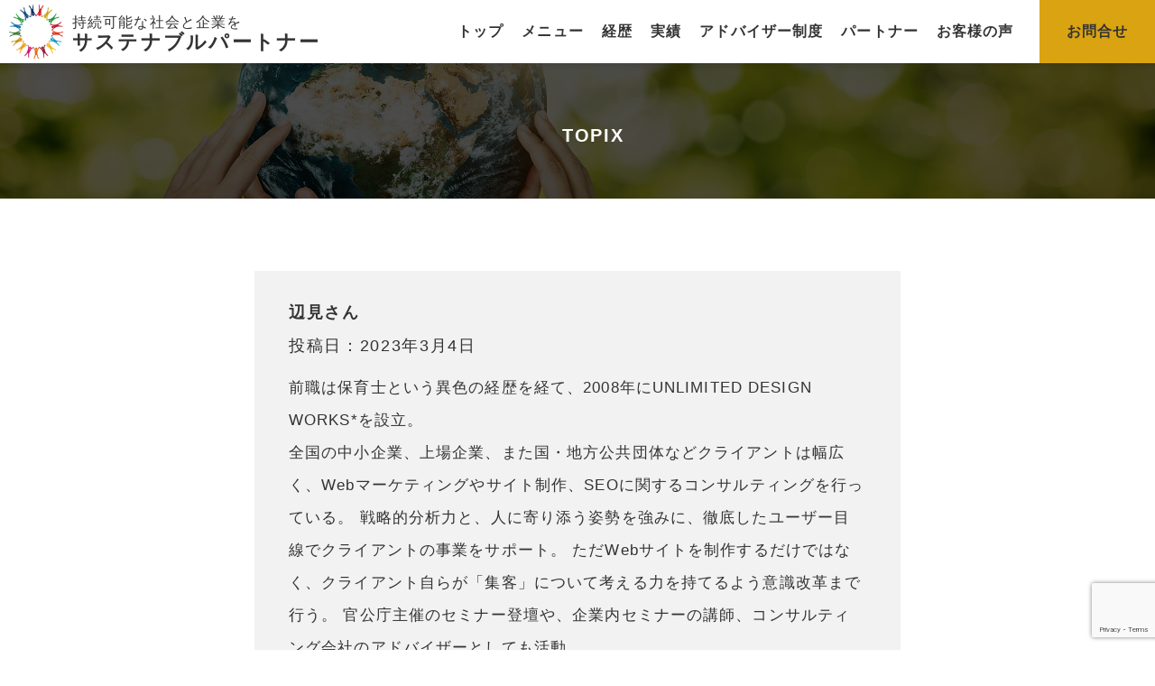

--- FILE ---
content_type: text/html; charset=UTF-8
request_url: https://sasutenasdgs.com/partners/%E8%BE%BA%E8%A6%8B%E3%81%95%E3%82%93/
body_size: 9472
content:
<!DOCTYPE html>
<html lang="en">
<head>
    <meta charset="UTF-8">
    <meta http-equiv="X-UA-Compatible" content="IE=edge">
    <meta name="viewport" content="width=device-width, initial-scale=1.0">

<title>
辺見さん - サステナブルパートナー｜持続可能な企業経営を支援する。サステナブルパートナー｜持続可能な企業経営を支援する。</title>

<meta name='robots' content='index, follow, max-image-preview:large, max-snippet:-1, max-video-preview:-1' />

	<!-- This site is optimized with the Yoast SEO plugin v20.1 - https://yoast.com/wordpress/plugins/seo/ -->
	<link rel="canonical" href="https://sasutenasdgs.com/partners/辺見さん/" />
	<meta property="og:locale" content="ja_JP" />
	<meta property="og:type" content="article" />
	<meta property="og:title" content="辺見さん - サステナブルパートナー｜持続可能な企業経営を支援する。" />
	<meta property="og:description" content="前職は保育士という異色の経歴を経て、2008年にUNLIMITED DESIGN WORKS*を設立。 全国の中小企業、上場企業、また国・地方公共団体などクライアントは幅広く、Webマーケティングやサイト制作、SEOに関 [&hellip;]" />
	<meta property="og:url" content="https://sasutenasdgs.com/partners/辺見さん/" />
	<meta property="og:site_name" content="サステナブルパートナー｜持続可能な企業経営を支援する。" />
	<meta property="article:modified_time" content="2023-03-08T15:09:27+00:00" />
	<meta property="og:image" content="http://sasutenasdgs.com/wp-content/uploads/2023/03/henmi.jpg" />
	<meta property="og:image:width" content="1000" />
	<meta property="og:image:height" content="663" />
	<meta property="og:image:type" content="image/jpeg" />
	<meta name="twitter:card" content="summary_large_image" />
	<meta name="twitter:label1" content="推定読み取り時間" />
	<meta name="twitter:data1" content="1分" />
	<script type="application/ld+json" class="yoast-schema-graph">{"@context":"https://schema.org","@graph":[{"@type":"WebPage","@id":"https://sasutenasdgs.com/partners/%e8%be%ba%e8%a6%8b%e3%81%95%e3%82%93/","url":"https://sasutenasdgs.com/partners/%e8%be%ba%e8%a6%8b%e3%81%95%e3%82%93/","name":"辺見さん - サステナブルパートナー｜持続可能な企業経営を支援する。","isPartOf":{"@id":"https://sasutenasdgs.com/#website"},"primaryImageOfPage":{"@id":"https://sasutenasdgs.com/partners/%e8%be%ba%e8%a6%8b%e3%81%95%e3%82%93/#primaryimage"},"image":{"@id":"https://sasutenasdgs.com/partners/%e8%be%ba%e8%a6%8b%e3%81%95%e3%82%93/#primaryimage"},"thumbnailUrl":"https://sasutenasdgs.com/wp-content/uploads/2023/03/henmi.jpg","datePublished":"2023-03-04T09:31:06+00:00","dateModified":"2023-03-08T15:09:27+00:00","breadcrumb":{"@id":"https://sasutenasdgs.com/partners/%e8%be%ba%e8%a6%8b%e3%81%95%e3%82%93/#breadcrumb"},"inLanguage":"ja","potentialAction":[{"@type":"ReadAction","target":["https://sasutenasdgs.com/partners/%e8%be%ba%e8%a6%8b%e3%81%95%e3%82%93/"]}]},{"@type":"ImageObject","inLanguage":"ja","@id":"https://sasutenasdgs.com/partners/%e8%be%ba%e8%a6%8b%e3%81%95%e3%82%93/#primaryimage","url":"https://sasutenasdgs.com/wp-content/uploads/2023/03/henmi.jpg","contentUrl":"https://sasutenasdgs.com/wp-content/uploads/2023/03/henmi.jpg","width":1000,"height":663},{"@type":"BreadcrumbList","@id":"https://sasutenasdgs.com/partners/%e8%be%ba%e8%a6%8b%e3%81%95%e3%82%93/#breadcrumb","itemListElement":[{"@type":"ListItem","position":1,"name":"ホーム","item":"https://sasutenasdgs.com/"},{"@type":"ListItem","position":2,"name":"辺見さん"}]},{"@type":"WebSite","@id":"https://sasutenasdgs.com/#website","url":"https://sasutenasdgs.com/","name":"サステナブルパートナー｜持続可能な企業経営を支援する。","description":"持続可能な企業経営を支援する。","potentialAction":[{"@type":"SearchAction","target":{"@type":"EntryPoint","urlTemplate":"https://sasutenasdgs.com/?s={search_term_string}"},"query-input":"required name=search_term_string"}],"inLanguage":"ja"}]}</script>
	<!-- / Yoast SEO plugin. -->


<link rel='dns-prefetch' href='//code.jquery.com' />
<link rel='dns-prefetch' href='//cdn.jsdelivr.net' />
<link rel='dns-prefetch' href='//unpkg.com' />
<link rel='dns-prefetch' href='//use.fontawesome.com' />
<link rel="alternate" title="oEmbed (JSON)" type="application/json+oembed" href="https://sasutenasdgs.com/wp-json/oembed/1.0/embed?url=https%3A%2F%2Fsasutenasdgs.com%2Fpartners%2F%25e8%25be%25ba%25e8%25a6%258b%25e3%2581%2595%25e3%2582%2593%2F" />
<link rel="alternate" title="oEmbed (XML)" type="text/xml+oembed" href="https://sasutenasdgs.com/wp-json/oembed/1.0/embed?url=https%3A%2F%2Fsasutenasdgs.com%2Fpartners%2F%25e8%25be%25ba%25e8%25a6%258b%25e3%2581%2595%25e3%2582%2593%2F&#038;format=xml" />
<style id='wp-img-auto-sizes-contain-inline-css' type='text/css'>
img:is([sizes=auto i],[sizes^="auto," i]){contain-intrinsic-size:3000px 1500px}
/*# sourceURL=wp-img-auto-sizes-contain-inline-css */
</style>
<link rel='stylesheet' id='sbi_styles-css' href='https://sasutenasdgs.com/wp-content/plugins/instagram-feed/css/sbi-styles.min.css?ver=6.1.1' type='text/css' media='all' />
<style id='wp-emoji-styles-inline-css' type='text/css'>

	img.wp-smiley, img.emoji {
		display: inline !important;
		border: none !important;
		box-shadow: none !important;
		height: 1em !important;
		width: 1em !important;
		margin: 0 0.07em !important;
		vertical-align: -0.1em !important;
		background: none !important;
		padding: 0 !important;
	}
/*# sourceURL=wp-emoji-styles-inline-css */
</style>
<style id='wp-block-library-inline-css' type='text/css'>
:root{--wp-block-synced-color:#7a00df;--wp-block-synced-color--rgb:122,0,223;--wp-bound-block-color:var(--wp-block-synced-color);--wp-editor-canvas-background:#ddd;--wp-admin-theme-color:#007cba;--wp-admin-theme-color--rgb:0,124,186;--wp-admin-theme-color-darker-10:#006ba1;--wp-admin-theme-color-darker-10--rgb:0,107,160.5;--wp-admin-theme-color-darker-20:#005a87;--wp-admin-theme-color-darker-20--rgb:0,90,135;--wp-admin-border-width-focus:2px}@media (min-resolution:192dpi){:root{--wp-admin-border-width-focus:1.5px}}.wp-element-button{cursor:pointer}:root .has-very-light-gray-background-color{background-color:#eee}:root .has-very-dark-gray-background-color{background-color:#313131}:root .has-very-light-gray-color{color:#eee}:root .has-very-dark-gray-color{color:#313131}:root .has-vivid-green-cyan-to-vivid-cyan-blue-gradient-background{background:linear-gradient(135deg,#00d084,#0693e3)}:root .has-purple-crush-gradient-background{background:linear-gradient(135deg,#34e2e4,#4721fb 50%,#ab1dfe)}:root .has-hazy-dawn-gradient-background{background:linear-gradient(135deg,#faaca8,#dad0ec)}:root .has-subdued-olive-gradient-background{background:linear-gradient(135deg,#fafae1,#67a671)}:root .has-atomic-cream-gradient-background{background:linear-gradient(135deg,#fdd79a,#004a59)}:root .has-nightshade-gradient-background{background:linear-gradient(135deg,#330968,#31cdcf)}:root .has-midnight-gradient-background{background:linear-gradient(135deg,#020381,#2874fc)}:root{--wp--preset--font-size--normal:16px;--wp--preset--font-size--huge:42px}.has-regular-font-size{font-size:1em}.has-larger-font-size{font-size:2.625em}.has-normal-font-size{font-size:var(--wp--preset--font-size--normal)}.has-huge-font-size{font-size:var(--wp--preset--font-size--huge)}.has-text-align-center{text-align:center}.has-text-align-left{text-align:left}.has-text-align-right{text-align:right}.has-fit-text{white-space:nowrap!important}#end-resizable-editor-section{display:none}.aligncenter{clear:both}.items-justified-left{justify-content:flex-start}.items-justified-center{justify-content:center}.items-justified-right{justify-content:flex-end}.items-justified-space-between{justify-content:space-between}.screen-reader-text{border:0;clip-path:inset(50%);height:1px;margin:-1px;overflow:hidden;padding:0;position:absolute;width:1px;word-wrap:normal!important}.screen-reader-text:focus{background-color:#ddd;clip-path:none;color:#444;display:block;font-size:1em;height:auto;left:5px;line-height:normal;padding:15px 23px 14px;text-decoration:none;top:5px;width:auto;z-index:100000}html :where(.has-border-color){border-style:solid}html :where([style*=border-top-color]){border-top-style:solid}html :where([style*=border-right-color]){border-right-style:solid}html :where([style*=border-bottom-color]){border-bottom-style:solid}html :where([style*=border-left-color]){border-left-style:solid}html :where([style*=border-width]){border-style:solid}html :where([style*=border-top-width]){border-top-style:solid}html :where([style*=border-right-width]){border-right-style:solid}html :where([style*=border-bottom-width]){border-bottom-style:solid}html :where([style*=border-left-width]){border-left-style:solid}html :where(img[class*=wp-image-]){height:auto;max-width:100%}:where(figure){margin:0 0 1em}html :where(.is-position-sticky){--wp-admin--admin-bar--position-offset:var(--wp-admin--admin-bar--height,0px)}@media screen and (max-width:600px){html :where(.is-position-sticky){--wp-admin--admin-bar--position-offset:0px}}

/*# sourceURL=wp-block-library-inline-css */
</style><style id='global-styles-inline-css' type='text/css'>
:root{--wp--preset--aspect-ratio--square: 1;--wp--preset--aspect-ratio--4-3: 4/3;--wp--preset--aspect-ratio--3-4: 3/4;--wp--preset--aspect-ratio--3-2: 3/2;--wp--preset--aspect-ratio--2-3: 2/3;--wp--preset--aspect-ratio--16-9: 16/9;--wp--preset--aspect-ratio--9-16: 9/16;--wp--preset--color--black: #000000;--wp--preset--color--cyan-bluish-gray: #abb8c3;--wp--preset--color--white: #ffffff;--wp--preset--color--pale-pink: #f78da7;--wp--preset--color--vivid-red: #cf2e2e;--wp--preset--color--luminous-vivid-orange: #ff6900;--wp--preset--color--luminous-vivid-amber: #fcb900;--wp--preset--color--light-green-cyan: #7bdcb5;--wp--preset--color--vivid-green-cyan: #00d084;--wp--preset--color--pale-cyan-blue: #8ed1fc;--wp--preset--color--vivid-cyan-blue: #0693e3;--wp--preset--color--vivid-purple: #9b51e0;--wp--preset--gradient--vivid-cyan-blue-to-vivid-purple: linear-gradient(135deg,rgb(6,147,227) 0%,rgb(155,81,224) 100%);--wp--preset--gradient--light-green-cyan-to-vivid-green-cyan: linear-gradient(135deg,rgb(122,220,180) 0%,rgb(0,208,130) 100%);--wp--preset--gradient--luminous-vivid-amber-to-luminous-vivid-orange: linear-gradient(135deg,rgb(252,185,0) 0%,rgb(255,105,0) 100%);--wp--preset--gradient--luminous-vivid-orange-to-vivid-red: linear-gradient(135deg,rgb(255,105,0) 0%,rgb(207,46,46) 100%);--wp--preset--gradient--very-light-gray-to-cyan-bluish-gray: linear-gradient(135deg,rgb(238,238,238) 0%,rgb(169,184,195) 100%);--wp--preset--gradient--cool-to-warm-spectrum: linear-gradient(135deg,rgb(74,234,220) 0%,rgb(151,120,209) 20%,rgb(207,42,186) 40%,rgb(238,44,130) 60%,rgb(251,105,98) 80%,rgb(254,248,76) 100%);--wp--preset--gradient--blush-light-purple: linear-gradient(135deg,rgb(255,206,236) 0%,rgb(152,150,240) 100%);--wp--preset--gradient--blush-bordeaux: linear-gradient(135deg,rgb(254,205,165) 0%,rgb(254,45,45) 50%,rgb(107,0,62) 100%);--wp--preset--gradient--luminous-dusk: linear-gradient(135deg,rgb(255,203,112) 0%,rgb(199,81,192) 50%,rgb(65,88,208) 100%);--wp--preset--gradient--pale-ocean: linear-gradient(135deg,rgb(255,245,203) 0%,rgb(182,227,212) 50%,rgb(51,167,181) 100%);--wp--preset--gradient--electric-grass: linear-gradient(135deg,rgb(202,248,128) 0%,rgb(113,206,126) 100%);--wp--preset--gradient--midnight: linear-gradient(135deg,rgb(2,3,129) 0%,rgb(40,116,252) 100%);--wp--preset--font-size--small: 13px;--wp--preset--font-size--medium: 20px;--wp--preset--font-size--large: 36px;--wp--preset--font-size--x-large: 42px;--wp--preset--spacing--20: 0.44rem;--wp--preset--spacing--30: 0.67rem;--wp--preset--spacing--40: 1rem;--wp--preset--spacing--50: 1.5rem;--wp--preset--spacing--60: 2.25rem;--wp--preset--spacing--70: 3.38rem;--wp--preset--spacing--80: 5.06rem;--wp--preset--shadow--natural: 6px 6px 9px rgba(0, 0, 0, 0.2);--wp--preset--shadow--deep: 12px 12px 50px rgba(0, 0, 0, 0.4);--wp--preset--shadow--sharp: 6px 6px 0px rgba(0, 0, 0, 0.2);--wp--preset--shadow--outlined: 6px 6px 0px -3px rgb(255, 255, 255), 6px 6px rgb(0, 0, 0);--wp--preset--shadow--crisp: 6px 6px 0px rgb(0, 0, 0);}:where(.is-layout-flex){gap: 0.5em;}:where(.is-layout-grid){gap: 0.5em;}body .is-layout-flex{display: flex;}.is-layout-flex{flex-wrap: wrap;align-items: center;}.is-layout-flex > :is(*, div){margin: 0;}body .is-layout-grid{display: grid;}.is-layout-grid > :is(*, div){margin: 0;}:where(.wp-block-columns.is-layout-flex){gap: 2em;}:where(.wp-block-columns.is-layout-grid){gap: 2em;}:where(.wp-block-post-template.is-layout-flex){gap: 1.25em;}:where(.wp-block-post-template.is-layout-grid){gap: 1.25em;}.has-black-color{color: var(--wp--preset--color--black) !important;}.has-cyan-bluish-gray-color{color: var(--wp--preset--color--cyan-bluish-gray) !important;}.has-white-color{color: var(--wp--preset--color--white) !important;}.has-pale-pink-color{color: var(--wp--preset--color--pale-pink) !important;}.has-vivid-red-color{color: var(--wp--preset--color--vivid-red) !important;}.has-luminous-vivid-orange-color{color: var(--wp--preset--color--luminous-vivid-orange) !important;}.has-luminous-vivid-amber-color{color: var(--wp--preset--color--luminous-vivid-amber) !important;}.has-light-green-cyan-color{color: var(--wp--preset--color--light-green-cyan) !important;}.has-vivid-green-cyan-color{color: var(--wp--preset--color--vivid-green-cyan) !important;}.has-pale-cyan-blue-color{color: var(--wp--preset--color--pale-cyan-blue) !important;}.has-vivid-cyan-blue-color{color: var(--wp--preset--color--vivid-cyan-blue) !important;}.has-vivid-purple-color{color: var(--wp--preset--color--vivid-purple) !important;}.has-black-background-color{background-color: var(--wp--preset--color--black) !important;}.has-cyan-bluish-gray-background-color{background-color: var(--wp--preset--color--cyan-bluish-gray) !important;}.has-white-background-color{background-color: var(--wp--preset--color--white) !important;}.has-pale-pink-background-color{background-color: var(--wp--preset--color--pale-pink) !important;}.has-vivid-red-background-color{background-color: var(--wp--preset--color--vivid-red) !important;}.has-luminous-vivid-orange-background-color{background-color: var(--wp--preset--color--luminous-vivid-orange) !important;}.has-luminous-vivid-amber-background-color{background-color: var(--wp--preset--color--luminous-vivid-amber) !important;}.has-light-green-cyan-background-color{background-color: var(--wp--preset--color--light-green-cyan) !important;}.has-vivid-green-cyan-background-color{background-color: var(--wp--preset--color--vivid-green-cyan) !important;}.has-pale-cyan-blue-background-color{background-color: var(--wp--preset--color--pale-cyan-blue) !important;}.has-vivid-cyan-blue-background-color{background-color: var(--wp--preset--color--vivid-cyan-blue) !important;}.has-vivid-purple-background-color{background-color: var(--wp--preset--color--vivid-purple) !important;}.has-black-border-color{border-color: var(--wp--preset--color--black) !important;}.has-cyan-bluish-gray-border-color{border-color: var(--wp--preset--color--cyan-bluish-gray) !important;}.has-white-border-color{border-color: var(--wp--preset--color--white) !important;}.has-pale-pink-border-color{border-color: var(--wp--preset--color--pale-pink) !important;}.has-vivid-red-border-color{border-color: var(--wp--preset--color--vivid-red) !important;}.has-luminous-vivid-orange-border-color{border-color: var(--wp--preset--color--luminous-vivid-orange) !important;}.has-luminous-vivid-amber-border-color{border-color: var(--wp--preset--color--luminous-vivid-amber) !important;}.has-light-green-cyan-border-color{border-color: var(--wp--preset--color--light-green-cyan) !important;}.has-vivid-green-cyan-border-color{border-color: var(--wp--preset--color--vivid-green-cyan) !important;}.has-pale-cyan-blue-border-color{border-color: var(--wp--preset--color--pale-cyan-blue) !important;}.has-vivid-cyan-blue-border-color{border-color: var(--wp--preset--color--vivid-cyan-blue) !important;}.has-vivid-purple-border-color{border-color: var(--wp--preset--color--vivid-purple) !important;}.has-vivid-cyan-blue-to-vivid-purple-gradient-background{background: var(--wp--preset--gradient--vivid-cyan-blue-to-vivid-purple) !important;}.has-light-green-cyan-to-vivid-green-cyan-gradient-background{background: var(--wp--preset--gradient--light-green-cyan-to-vivid-green-cyan) !important;}.has-luminous-vivid-amber-to-luminous-vivid-orange-gradient-background{background: var(--wp--preset--gradient--luminous-vivid-amber-to-luminous-vivid-orange) !important;}.has-luminous-vivid-orange-to-vivid-red-gradient-background{background: var(--wp--preset--gradient--luminous-vivid-orange-to-vivid-red) !important;}.has-very-light-gray-to-cyan-bluish-gray-gradient-background{background: var(--wp--preset--gradient--very-light-gray-to-cyan-bluish-gray) !important;}.has-cool-to-warm-spectrum-gradient-background{background: var(--wp--preset--gradient--cool-to-warm-spectrum) !important;}.has-blush-light-purple-gradient-background{background: var(--wp--preset--gradient--blush-light-purple) !important;}.has-blush-bordeaux-gradient-background{background: var(--wp--preset--gradient--blush-bordeaux) !important;}.has-luminous-dusk-gradient-background{background: var(--wp--preset--gradient--luminous-dusk) !important;}.has-pale-ocean-gradient-background{background: var(--wp--preset--gradient--pale-ocean) !important;}.has-electric-grass-gradient-background{background: var(--wp--preset--gradient--electric-grass) !important;}.has-midnight-gradient-background{background: var(--wp--preset--gradient--midnight) !important;}.has-small-font-size{font-size: var(--wp--preset--font-size--small) !important;}.has-medium-font-size{font-size: var(--wp--preset--font-size--medium) !important;}.has-large-font-size{font-size: var(--wp--preset--font-size--large) !important;}.has-x-large-font-size{font-size: var(--wp--preset--font-size--x-large) !important;}
/*# sourceURL=global-styles-inline-css */
</style>

<style id='classic-theme-styles-inline-css' type='text/css'>
/*! This file is auto-generated */
.wp-block-button__link{color:#fff;background-color:#32373c;border-radius:9999px;box-shadow:none;text-decoration:none;padding:calc(.667em + 2px) calc(1.333em + 2px);font-size:1.125em}.wp-block-file__button{background:#32373c;color:#fff;text-decoration:none}
/*# sourceURL=/wp-includes/css/classic-themes.min.css */
</style>
<link rel='stylesheet' id='contact-form-7-css' href='https://sasutenasdgs.com/wp-content/plugins/contact-form-7/includes/css/styles.css?ver=5.8.7' type='text/css' media='all' />
<link rel='stylesheet' id='toc-screen-css' href='https://sasutenasdgs.com/wp-content/plugins/table-of-contents-plus/screen.min.css?ver=2302' type='text/css' media='all' />
<link rel='stylesheet' id='whats-new-style-css' href='https://sasutenasdgs.com/wp-content/plugins/whats-new-genarator/whats-new.css?ver=2.0.2' type='text/css' media='all' />
<link rel='stylesheet' id='wp-pagenavi-css' href='https://sasutenasdgs.com/wp-content/plugins/wp-pagenavi/pagenavi-css.css?ver=2.70' type='text/css' media='all' />
<link rel='stylesheet' id='dashicons-css' href='https://sasutenasdgs.com/wp-includes/css/dashicons.min.css?ver=6.9' type='text/css' media='all' />
<link rel='stylesheet' id='xo-event-calendar-css' href='https://sasutenasdgs.com/wp-content/plugins/xo-event-calendar/css/xo-event-calendar.css?ver=2.4.7' type='text/css' media='all' />
<link rel='stylesheet' id='xo-event-calendar-event-calendar-css' href='https://sasutenasdgs.com/wp-content/plugins/xo-event-calendar/build/style-index.css?ver=2.4.7' type='text/css' media='all' />
<link rel='stylesheet' id='style-css1-css' href='https://sasutenasdgs.com/wp-content/themes/sasutena/reset.css?ver=1.0.1' type='text/css' media='all' />
<link rel='stylesheet' id='style-css2-css' href='https://sasutenasdgs.com/wp-content/themes/sasutena/style.css?ver=1.0.1' type='text/css' media='all' />
<link rel='stylesheet' id='style-css3-css' href='https://unpkg.com/swiper/swiper-bundle.min.css?ver=6.9' type='text/css' media='all' />
<link rel='stylesheet' id='font-awesome-official-css' href='https://use.fontawesome.com/releases/v6.3.0/css/all.css' type='text/css' media='all' integrity="sha384-nYX0jQk7JxCp1jdj3j2QdJbEJaTvTlhexnpMjwIkYQLdk9ZE3/g8CBw87XP2N0pR" crossorigin="anonymous" />
<link rel='stylesheet' id='font-awesome-official-v4shim-css' href='https://use.fontawesome.com/releases/v6.3.0/css/v4-shims.css' type='text/css' media='all' integrity="sha384-SQz6YOYE9rzJdPMcxCxNEmEuaYeT0ayZY/ZxArYWtTnvBwcfHI6rCwtgsOonZ+08" crossorigin="anonymous" />
<script type="text/javascript" src="//code.jquery.com/jquery-3.6.0.min.js?ver=1.0.1" id="jquery-js"></script>
<script type="text/javascript" id="xo-event-calendar-ajax-js-extra">
/* <![CDATA[ */
var xo_event_calendar_object = {"ajax_url":"https://sasutenasdgs.com/wp-admin/admin-ajax.php","action":"xo_event_calendar_month"};
//# sourceURL=xo-event-calendar-ajax-js-extra
/* ]]> */
</script>
<script type="text/javascript" src="https://sasutenasdgs.com/wp-content/plugins/xo-event-calendar/js/ajax.js?ver=2.4.7" id="xo-event-calendar-ajax-js"></script>
<link rel="https://api.w.org/" href="https://sasutenasdgs.com/wp-json/" /><link rel="alternate" title="JSON" type="application/json" href="https://sasutenasdgs.com/wp-json/wp/v2/partners/132" /><link rel="EditURI" type="application/rsd+xml" title="RSD" href="https://sasutenasdgs.com/xmlrpc.php?rsd" />
<meta name="generator" content="WordPress 6.9" />
<link rel='shortlink' href='https://sasutenasdgs.com/?p=132' />
<link rel="icon" href="https://sasutenasdgs.com/wp-content/uploads/2023/11/cropped-552eb4aed1593e952e7a12c7b8a0e9e1-32x32.jpg" sizes="32x32" />
<link rel="icon" href="https://sasutenasdgs.com/wp-content/uploads/2023/11/cropped-552eb4aed1593e952e7a12c7b8a0e9e1-192x192.jpg" sizes="192x192" />
<link rel="apple-touch-icon" href="https://sasutenasdgs.com/wp-content/uploads/2023/11/cropped-552eb4aed1593e952e7a12c7b8a0e9e1-180x180.jpg" />
<meta name="msapplication-TileImage" content="https://sasutenasdgs.com/wp-content/uploads/2023/11/cropped-552eb4aed1593e952e7a12c7b8a0e9e1-270x270.jpg" />
</head>

<body class="wp-singular partners-template-default single single-partners postid-132 wp-theme-sasutena">

<header>
<div class="headers">
    <div class="sitetitle">
        <a href="https://sasutenasdgs.com">
            <img class="logo" src="https://sasutenasdgs.com/wp-content/themes/sasutena/image/rogo.png" alt="サスティナブルパートナー">
            <h1 class="maintitle"><small>持続可能な社会と企業を</small> <br>サステナブルパートナー</h1>
        </a>
    </div>   
<!-- スマホ用のナビ -->



<div class="openbtn up_1200"><span></span><span></span><span></span></div>



<!-- ディスクトップ用のナビ -->
    <nav id="global_nav" class="globalNav on_1200"> 
        <ul class="mainnavs">
            <li><a href="https://sasutenasdgs.com">トップ</a></li>
            <!-- <li><a href="https://sasutenasdgs.com/concept">コンセプト</a></li> -->
            <li><a href="https://sasutenasdgs.com/menu">メニュー</a></li>
            <li><a href="https://sasutenasdgs.com/career">経歴</a></li>
            <li><a href="https://sasutenasdgs.com/job">実績</a></li>
            <li><a href="https://sasutenasdgs.com/adviser">アドバイザー制度</a></li>
            <li><a href="https://sasutenasdgs.com/partner">パートナー</a></li>
            <li><a href="https://sasutenasdgs.com/voice">お客様の声</a></li>
            <li><a href="https://sasutenasdgs.com/contact">お問合せ</a></li>
        </ul>
    </nav>
</div><!--headers-->




</div>
    <nav id="global_nav2" class="globalNav2nd global_nav2"> 
            <li><a href="https://sasutenasdgs.com">トップ</a></li>
            <!-- <li><a href="https://sasutenasdgs.com/concept">コンセプト</a></li> -->
            <li><a href="https://sasutenasdgs.com/menu">メニュー</a></li>
            <li><a href="https://sasutenasdgs.com/career">経歴</a></li>
            <li><a href="https://sasutenasdgs.com/job">実績</a></li>
            <li><a href="https://sasutenasdgs.com/adviser">アドバイザー制度</a></li>
            <li><a href="https://sasutenasdgs.com/partner">パートナー</a></li>
            <li><a href="https://sasutenasdgs.com/voice">お客様の声</a></li>
            <li><a href="https://sasutenasdgs.com/contact">お問合せ</a></li>
    </nav>
</div>








</header>
</header>
<div class="gap"></div>
<div class="header_decoration">
    <div class="header_decoration_black">
        <h1 class="header_decoration_title">TOPIX</h1>
    </div>
</div>
<div class="gap_80 sp_sukima"></div>

<section>
    <div class="topix_single">
            <h2 class="topix_title">辺見さん</h2>
      <h2 class="topix_title_2">投稿日：2023年3月4日</h2>
      <div class="blogP"><p>前職は保育士という異色の経歴を経て、2008年にUNLIMITED DESIGN WORKS*を設立。</p>
<p>全国の中小企業、上場企業、また国・地方公共団体などクライアントは幅広く、Webマーケティングやサイト制作、SEOに関するコンサルティングを行っている。 戦略的分析力と、人に寄り添う姿勢を強みに、徹底したユーザー目線でクライアントの事業をサポート。 ただWebサイトを制作するだけではなく、クライアント自らが「集客」について考える力を持てるよう意識改革まで行う。 官公庁主催のセミナー登壇や、企業内セミナーの講師、コンサルティング会社のアドバイザーとしても活動。</p>
</div>


<div class="postpeges">
    <div class="postpage">【前の記事】</div>
    <div class="postpage">【次の記事】<a href="https://sasutenasdgs.com/partners/%e6%96%b0%e4%ba%95%e8%b3%a2%e6%b2%bb/" rel="next">新井賢治</a> &raquo;</div>
</div>





  

</section>
<footer>

    <ul class="footer_head">
        <li>
        <h1 class="footer_maintitle">サステナブルパートナーミッション<br><small>持続可能な企業経営を⽀援する</small></h1>
        </li>
        <li>
        <a class="event_link" href="https://sasutenasdgs.com/2023/02/23/seminar/"><img src="https://sasutenasdgs.com/wp-content/themes/sasutena/image/banner2.jpg" alt=""> <div class="event_link"></div></a>

        </li>
    </ul>



    <section class="footer_bottom">
        <p><small>2023 &copy;サステナブルパートナー</small></p>
    </section>
</footer>
<script type="speculationrules">
{"prefetch":[{"source":"document","where":{"and":[{"href_matches":"/*"},{"not":{"href_matches":["/wp-*.php","/wp-admin/*","/wp-content/uploads/*","/wp-content/*","/wp-content/plugins/*","/wp-content/themes/sasutena/*","/*\\?(.+)"]}},{"not":{"selector_matches":"a[rel~=\"nofollow\"]"}},{"not":{"selector_matches":".no-prefetch, .no-prefetch a"}}]},"eagerness":"conservative"}]}
</script>
<!-- Instagram Feed JS -->
<script type="text/javascript">
var sbiajaxurl = "https://sasutenasdgs.com/wp-admin/admin-ajax.php";
</script>
<script type="text/javascript">
document.addEventListener( 'wpcf7mailsent', function( event ) {
    location = 'https://sasutenasdgs.com/contact/thanks';
}, false );
</script>
<script type="text/javascript" src="https://sasutenasdgs.com/wp-content/plugins/contact-form-7/includes/swv/js/index.js?ver=5.8.7" id="swv-js"></script>
<script type="text/javascript" id="contact-form-7-js-extra">
/* <![CDATA[ */
var wpcf7 = {"api":{"root":"https://sasutenasdgs.com/wp-json/","namespace":"contact-form-7/v1"}};
//# sourceURL=contact-form-7-js-extra
/* ]]> */
</script>
<script type="text/javascript" src="https://sasutenasdgs.com/wp-content/plugins/contact-form-7/includes/js/index.js?ver=5.8.7" id="contact-form-7-js"></script>
<script type="text/javascript" id="toc-front-js-extra">
/* <![CDATA[ */
var tocplus = {"visibility_show":"show","visibility_hide":"hide","width":"Auto"};
//# sourceURL=toc-front-js-extra
/* ]]> */
</script>
<script type="text/javascript" src="https://sasutenasdgs.com/wp-content/plugins/table-of-contents-plus/front.min.js?ver=2302" id="toc-front-js"></script>
<script type="text/javascript" src="https://cdn.jsdelivr.net/npm/swiper@8/swiper-bundle.min.js?ver=6.9" id="jquery2-js"></script>
<script type="text/javascript" src="https://sasutenasdgs.com/wp-content/themes/sasutena/main.js?ver=1.0.1" id="main-js-js"></script>
<script type="text/javascript" src="https://www.google.com/recaptcha/api.js?render=6Le5LoMpAAAAAMassK3GQ4RjPFkOkhBYX8lpmhjo&amp;ver=3.0" id="google-recaptcha-js"></script>
<script type="text/javascript" src="https://sasutenasdgs.com/wp-includes/js/dist/vendor/wp-polyfill.min.js?ver=3.15.0" id="wp-polyfill-js"></script>
<script type="text/javascript" id="wpcf7-recaptcha-js-extra">
/* <![CDATA[ */
var wpcf7_recaptcha = {"sitekey":"6Le5LoMpAAAAAMassK3GQ4RjPFkOkhBYX8lpmhjo","actions":{"homepage":"homepage","contactform":"contactform"}};
//# sourceURL=wpcf7-recaptcha-js-extra
/* ]]> */
</script>
<script type="text/javascript" src="https://sasutenasdgs.com/wp-content/plugins/contact-form-7/modules/recaptcha/index.js?ver=5.8.7" id="wpcf7-recaptcha-js"></script>
<script id="wp-emoji-settings" type="application/json">
{"baseUrl":"https://s.w.org/images/core/emoji/17.0.2/72x72/","ext":".png","svgUrl":"https://s.w.org/images/core/emoji/17.0.2/svg/","svgExt":".svg","source":{"concatemoji":"https://sasutenasdgs.com/wp-includes/js/wp-emoji-release.min.js?ver=6.9"}}
</script>
<script type="module">
/* <![CDATA[ */
/*! This file is auto-generated */
const a=JSON.parse(document.getElementById("wp-emoji-settings").textContent),o=(window._wpemojiSettings=a,"wpEmojiSettingsSupports"),s=["flag","emoji"];function i(e){try{var t={supportTests:e,timestamp:(new Date).valueOf()};sessionStorage.setItem(o,JSON.stringify(t))}catch(e){}}function c(e,t,n){e.clearRect(0,0,e.canvas.width,e.canvas.height),e.fillText(t,0,0);t=new Uint32Array(e.getImageData(0,0,e.canvas.width,e.canvas.height).data);e.clearRect(0,0,e.canvas.width,e.canvas.height),e.fillText(n,0,0);const a=new Uint32Array(e.getImageData(0,0,e.canvas.width,e.canvas.height).data);return t.every((e,t)=>e===a[t])}function p(e,t){e.clearRect(0,0,e.canvas.width,e.canvas.height),e.fillText(t,0,0);var n=e.getImageData(16,16,1,1);for(let e=0;e<n.data.length;e++)if(0!==n.data[e])return!1;return!0}function u(e,t,n,a){switch(t){case"flag":return n(e,"\ud83c\udff3\ufe0f\u200d\u26a7\ufe0f","\ud83c\udff3\ufe0f\u200b\u26a7\ufe0f")?!1:!n(e,"\ud83c\udde8\ud83c\uddf6","\ud83c\udde8\u200b\ud83c\uddf6")&&!n(e,"\ud83c\udff4\udb40\udc67\udb40\udc62\udb40\udc65\udb40\udc6e\udb40\udc67\udb40\udc7f","\ud83c\udff4\u200b\udb40\udc67\u200b\udb40\udc62\u200b\udb40\udc65\u200b\udb40\udc6e\u200b\udb40\udc67\u200b\udb40\udc7f");case"emoji":return!a(e,"\ud83e\u1fac8")}return!1}function f(e,t,n,a){let r;const o=(r="undefined"!=typeof WorkerGlobalScope&&self instanceof WorkerGlobalScope?new OffscreenCanvas(300,150):document.createElement("canvas")).getContext("2d",{willReadFrequently:!0}),s=(o.textBaseline="top",o.font="600 32px Arial",{});return e.forEach(e=>{s[e]=t(o,e,n,a)}),s}function r(e){var t=document.createElement("script");t.src=e,t.defer=!0,document.head.appendChild(t)}a.supports={everything:!0,everythingExceptFlag:!0},new Promise(t=>{let n=function(){try{var e=JSON.parse(sessionStorage.getItem(o));if("object"==typeof e&&"number"==typeof e.timestamp&&(new Date).valueOf()<e.timestamp+604800&&"object"==typeof e.supportTests)return e.supportTests}catch(e){}return null}();if(!n){if("undefined"!=typeof Worker&&"undefined"!=typeof OffscreenCanvas&&"undefined"!=typeof URL&&URL.createObjectURL&&"undefined"!=typeof Blob)try{var e="postMessage("+f.toString()+"("+[JSON.stringify(s),u.toString(),c.toString(),p.toString()].join(",")+"));",a=new Blob([e],{type:"text/javascript"});const r=new Worker(URL.createObjectURL(a),{name:"wpTestEmojiSupports"});return void(r.onmessage=e=>{i(n=e.data),r.terminate(),t(n)})}catch(e){}i(n=f(s,u,c,p))}t(n)}).then(e=>{for(const n in e)a.supports[n]=e[n],a.supports.everything=a.supports.everything&&a.supports[n],"flag"!==n&&(a.supports.everythingExceptFlag=a.supports.everythingExceptFlag&&a.supports[n]);var t;a.supports.everythingExceptFlag=a.supports.everythingExceptFlag&&!a.supports.flag,a.supports.everything||((t=a.source||{}).concatemoji?r(t.concatemoji):t.wpemoji&&t.twemoji&&(r(t.twemoji),r(t.wpemoji)))});
//# sourceURL=https://sasutenasdgs.com/wp-includes/js/wp-emoji-loader.min.js
/* ]]> */
</script>
</body>
</html>

--- FILE ---
content_type: text/html; charset=utf-8
request_url: https://www.google.com/recaptcha/api2/anchor?ar=1&k=6Le5LoMpAAAAAMassK3GQ4RjPFkOkhBYX8lpmhjo&co=aHR0cHM6Ly9zYXN1dGVuYXNkZ3MuY29tOjQ0Mw..&hl=en&v=PoyoqOPhxBO7pBk68S4YbpHZ&size=invisible&anchor-ms=20000&execute-ms=30000&cb=a33hhiy1jgia
body_size: 48472
content:
<!DOCTYPE HTML><html dir="ltr" lang="en"><head><meta http-equiv="Content-Type" content="text/html; charset=UTF-8">
<meta http-equiv="X-UA-Compatible" content="IE=edge">
<title>reCAPTCHA</title>
<style type="text/css">
/* cyrillic-ext */
@font-face {
  font-family: 'Roboto';
  font-style: normal;
  font-weight: 400;
  font-stretch: 100%;
  src: url(//fonts.gstatic.com/s/roboto/v48/KFO7CnqEu92Fr1ME7kSn66aGLdTylUAMa3GUBHMdazTgWw.woff2) format('woff2');
  unicode-range: U+0460-052F, U+1C80-1C8A, U+20B4, U+2DE0-2DFF, U+A640-A69F, U+FE2E-FE2F;
}
/* cyrillic */
@font-face {
  font-family: 'Roboto';
  font-style: normal;
  font-weight: 400;
  font-stretch: 100%;
  src: url(//fonts.gstatic.com/s/roboto/v48/KFO7CnqEu92Fr1ME7kSn66aGLdTylUAMa3iUBHMdazTgWw.woff2) format('woff2');
  unicode-range: U+0301, U+0400-045F, U+0490-0491, U+04B0-04B1, U+2116;
}
/* greek-ext */
@font-face {
  font-family: 'Roboto';
  font-style: normal;
  font-weight: 400;
  font-stretch: 100%;
  src: url(//fonts.gstatic.com/s/roboto/v48/KFO7CnqEu92Fr1ME7kSn66aGLdTylUAMa3CUBHMdazTgWw.woff2) format('woff2');
  unicode-range: U+1F00-1FFF;
}
/* greek */
@font-face {
  font-family: 'Roboto';
  font-style: normal;
  font-weight: 400;
  font-stretch: 100%;
  src: url(//fonts.gstatic.com/s/roboto/v48/KFO7CnqEu92Fr1ME7kSn66aGLdTylUAMa3-UBHMdazTgWw.woff2) format('woff2');
  unicode-range: U+0370-0377, U+037A-037F, U+0384-038A, U+038C, U+038E-03A1, U+03A3-03FF;
}
/* math */
@font-face {
  font-family: 'Roboto';
  font-style: normal;
  font-weight: 400;
  font-stretch: 100%;
  src: url(//fonts.gstatic.com/s/roboto/v48/KFO7CnqEu92Fr1ME7kSn66aGLdTylUAMawCUBHMdazTgWw.woff2) format('woff2');
  unicode-range: U+0302-0303, U+0305, U+0307-0308, U+0310, U+0312, U+0315, U+031A, U+0326-0327, U+032C, U+032F-0330, U+0332-0333, U+0338, U+033A, U+0346, U+034D, U+0391-03A1, U+03A3-03A9, U+03B1-03C9, U+03D1, U+03D5-03D6, U+03F0-03F1, U+03F4-03F5, U+2016-2017, U+2034-2038, U+203C, U+2040, U+2043, U+2047, U+2050, U+2057, U+205F, U+2070-2071, U+2074-208E, U+2090-209C, U+20D0-20DC, U+20E1, U+20E5-20EF, U+2100-2112, U+2114-2115, U+2117-2121, U+2123-214F, U+2190, U+2192, U+2194-21AE, U+21B0-21E5, U+21F1-21F2, U+21F4-2211, U+2213-2214, U+2216-22FF, U+2308-230B, U+2310, U+2319, U+231C-2321, U+2336-237A, U+237C, U+2395, U+239B-23B7, U+23D0, U+23DC-23E1, U+2474-2475, U+25AF, U+25B3, U+25B7, U+25BD, U+25C1, U+25CA, U+25CC, U+25FB, U+266D-266F, U+27C0-27FF, U+2900-2AFF, U+2B0E-2B11, U+2B30-2B4C, U+2BFE, U+3030, U+FF5B, U+FF5D, U+1D400-1D7FF, U+1EE00-1EEFF;
}
/* symbols */
@font-face {
  font-family: 'Roboto';
  font-style: normal;
  font-weight: 400;
  font-stretch: 100%;
  src: url(//fonts.gstatic.com/s/roboto/v48/KFO7CnqEu92Fr1ME7kSn66aGLdTylUAMaxKUBHMdazTgWw.woff2) format('woff2');
  unicode-range: U+0001-000C, U+000E-001F, U+007F-009F, U+20DD-20E0, U+20E2-20E4, U+2150-218F, U+2190, U+2192, U+2194-2199, U+21AF, U+21E6-21F0, U+21F3, U+2218-2219, U+2299, U+22C4-22C6, U+2300-243F, U+2440-244A, U+2460-24FF, U+25A0-27BF, U+2800-28FF, U+2921-2922, U+2981, U+29BF, U+29EB, U+2B00-2BFF, U+4DC0-4DFF, U+FFF9-FFFB, U+10140-1018E, U+10190-1019C, U+101A0, U+101D0-101FD, U+102E0-102FB, U+10E60-10E7E, U+1D2C0-1D2D3, U+1D2E0-1D37F, U+1F000-1F0FF, U+1F100-1F1AD, U+1F1E6-1F1FF, U+1F30D-1F30F, U+1F315, U+1F31C, U+1F31E, U+1F320-1F32C, U+1F336, U+1F378, U+1F37D, U+1F382, U+1F393-1F39F, U+1F3A7-1F3A8, U+1F3AC-1F3AF, U+1F3C2, U+1F3C4-1F3C6, U+1F3CA-1F3CE, U+1F3D4-1F3E0, U+1F3ED, U+1F3F1-1F3F3, U+1F3F5-1F3F7, U+1F408, U+1F415, U+1F41F, U+1F426, U+1F43F, U+1F441-1F442, U+1F444, U+1F446-1F449, U+1F44C-1F44E, U+1F453, U+1F46A, U+1F47D, U+1F4A3, U+1F4B0, U+1F4B3, U+1F4B9, U+1F4BB, U+1F4BF, U+1F4C8-1F4CB, U+1F4D6, U+1F4DA, U+1F4DF, U+1F4E3-1F4E6, U+1F4EA-1F4ED, U+1F4F7, U+1F4F9-1F4FB, U+1F4FD-1F4FE, U+1F503, U+1F507-1F50B, U+1F50D, U+1F512-1F513, U+1F53E-1F54A, U+1F54F-1F5FA, U+1F610, U+1F650-1F67F, U+1F687, U+1F68D, U+1F691, U+1F694, U+1F698, U+1F6AD, U+1F6B2, U+1F6B9-1F6BA, U+1F6BC, U+1F6C6-1F6CF, U+1F6D3-1F6D7, U+1F6E0-1F6EA, U+1F6F0-1F6F3, U+1F6F7-1F6FC, U+1F700-1F7FF, U+1F800-1F80B, U+1F810-1F847, U+1F850-1F859, U+1F860-1F887, U+1F890-1F8AD, U+1F8B0-1F8BB, U+1F8C0-1F8C1, U+1F900-1F90B, U+1F93B, U+1F946, U+1F984, U+1F996, U+1F9E9, U+1FA00-1FA6F, U+1FA70-1FA7C, U+1FA80-1FA89, U+1FA8F-1FAC6, U+1FACE-1FADC, U+1FADF-1FAE9, U+1FAF0-1FAF8, U+1FB00-1FBFF;
}
/* vietnamese */
@font-face {
  font-family: 'Roboto';
  font-style: normal;
  font-weight: 400;
  font-stretch: 100%;
  src: url(//fonts.gstatic.com/s/roboto/v48/KFO7CnqEu92Fr1ME7kSn66aGLdTylUAMa3OUBHMdazTgWw.woff2) format('woff2');
  unicode-range: U+0102-0103, U+0110-0111, U+0128-0129, U+0168-0169, U+01A0-01A1, U+01AF-01B0, U+0300-0301, U+0303-0304, U+0308-0309, U+0323, U+0329, U+1EA0-1EF9, U+20AB;
}
/* latin-ext */
@font-face {
  font-family: 'Roboto';
  font-style: normal;
  font-weight: 400;
  font-stretch: 100%;
  src: url(//fonts.gstatic.com/s/roboto/v48/KFO7CnqEu92Fr1ME7kSn66aGLdTylUAMa3KUBHMdazTgWw.woff2) format('woff2');
  unicode-range: U+0100-02BA, U+02BD-02C5, U+02C7-02CC, U+02CE-02D7, U+02DD-02FF, U+0304, U+0308, U+0329, U+1D00-1DBF, U+1E00-1E9F, U+1EF2-1EFF, U+2020, U+20A0-20AB, U+20AD-20C0, U+2113, U+2C60-2C7F, U+A720-A7FF;
}
/* latin */
@font-face {
  font-family: 'Roboto';
  font-style: normal;
  font-weight: 400;
  font-stretch: 100%;
  src: url(//fonts.gstatic.com/s/roboto/v48/KFO7CnqEu92Fr1ME7kSn66aGLdTylUAMa3yUBHMdazQ.woff2) format('woff2');
  unicode-range: U+0000-00FF, U+0131, U+0152-0153, U+02BB-02BC, U+02C6, U+02DA, U+02DC, U+0304, U+0308, U+0329, U+2000-206F, U+20AC, U+2122, U+2191, U+2193, U+2212, U+2215, U+FEFF, U+FFFD;
}
/* cyrillic-ext */
@font-face {
  font-family: 'Roboto';
  font-style: normal;
  font-weight: 500;
  font-stretch: 100%;
  src: url(//fonts.gstatic.com/s/roboto/v48/KFO7CnqEu92Fr1ME7kSn66aGLdTylUAMa3GUBHMdazTgWw.woff2) format('woff2');
  unicode-range: U+0460-052F, U+1C80-1C8A, U+20B4, U+2DE0-2DFF, U+A640-A69F, U+FE2E-FE2F;
}
/* cyrillic */
@font-face {
  font-family: 'Roboto';
  font-style: normal;
  font-weight: 500;
  font-stretch: 100%;
  src: url(//fonts.gstatic.com/s/roboto/v48/KFO7CnqEu92Fr1ME7kSn66aGLdTylUAMa3iUBHMdazTgWw.woff2) format('woff2');
  unicode-range: U+0301, U+0400-045F, U+0490-0491, U+04B0-04B1, U+2116;
}
/* greek-ext */
@font-face {
  font-family: 'Roboto';
  font-style: normal;
  font-weight: 500;
  font-stretch: 100%;
  src: url(//fonts.gstatic.com/s/roboto/v48/KFO7CnqEu92Fr1ME7kSn66aGLdTylUAMa3CUBHMdazTgWw.woff2) format('woff2');
  unicode-range: U+1F00-1FFF;
}
/* greek */
@font-face {
  font-family: 'Roboto';
  font-style: normal;
  font-weight: 500;
  font-stretch: 100%;
  src: url(//fonts.gstatic.com/s/roboto/v48/KFO7CnqEu92Fr1ME7kSn66aGLdTylUAMa3-UBHMdazTgWw.woff2) format('woff2');
  unicode-range: U+0370-0377, U+037A-037F, U+0384-038A, U+038C, U+038E-03A1, U+03A3-03FF;
}
/* math */
@font-face {
  font-family: 'Roboto';
  font-style: normal;
  font-weight: 500;
  font-stretch: 100%;
  src: url(//fonts.gstatic.com/s/roboto/v48/KFO7CnqEu92Fr1ME7kSn66aGLdTylUAMawCUBHMdazTgWw.woff2) format('woff2');
  unicode-range: U+0302-0303, U+0305, U+0307-0308, U+0310, U+0312, U+0315, U+031A, U+0326-0327, U+032C, U+032F-0330, U+0332-0333, U+0338, U+033A, U+0346, U+034D, U+0391-03A1, U+03A3-03A9, U+03B1-03C9, U+03D1, U+03D5-03D6, U+03F0-03F1, U+03F4-03F5, U+2016-2017, U+2034-2038, U+203C, U+2040, U+2043, U+2047, U+2050, U+2057, U+205F, U+2070-2071, U+2074-208E, U+2090-209C, U+20D0-20DC, U+20E1, U+20E5-20EF, U+2100-2112, U+2114-2115, U+2117-2121, U+2123-214F, U+2190, U+2192, U+2194-21AE, U+21B0-21E5, U+21F1-21F2, U+21F4-2211, U+2213-2214, U+2216-22FF, U+2308-230B, U+2310, U+2319, U+231C-2321, U+2336-237A, U+237C, U+2395, U+239B-23B7, U+23D0, U+23DC-23E1, U+2474-2475, U+25AF, U+25B3, U+25B7, U+25BD, U+25C1, U+25CA, U+25CC, U+25FB, U+266D-266F, U+27C0-27FF, U+2900-2AFF, U+2B0E-2B11, U+2B30-2B4C, U+2BFE, U+3030, U+FF5B, U+FF5D, U+1D400-1D7FF, U+1EE00-1EEFF;
}
/* symbols */
@font-face {
  font-family: 'Roboto';
  font-style: normal;
  font-weight: 500;
  font-stretch: 100%;
  src: url(//fonts.gstatic.com/s/roboto/v48/KFO7CnqEu92Fr1ME7kSn66aGLdTylUAMaxKUBHMdazTgWw.woff2) format('woff2');
  unicode-range: U+0001-000C, U+000E-001F, U+007F-009F, U+20DD-20E0, U+20E2-20E4, U+2150-218F, U+2190, U+2192, U+2194-2199, U+21AF, U+21E6-21F0, U+21F3, U+2218-2219, U+2299, U+22C4-22C6, U+2300-243F, U+2440-244A, U+2460-24FF, U+25A0-27BF, U+2800-28FF, U+2921-2922, U+2981, U+29BF, U+29EB, U+2B00-2BFF, U+4DC0-4DFF, U+FFF9-FFFB, U+10140-1018E, U+10190-1019C, U+101A0, U+101D0-101FD, U+102E0-102FB, U+10E60-10E7E, U+1D2C0-1D2D3, U+1D2E0-1D37F, U+1F000-1F0FF, U+1F100-1F1AD, U+1F1E6-1F1FF, U+1F30D-1F30F, U+1F315, U+1F31C, U+1F31E, U+1F320-1F32C, U+1F336, U+1F378, U+1F37D, U+1F382, U+1F393-1F39F, U+1F3A7-1F3A8, U+1F3AC-1F3AF, U+1F3C2, U+1F3C4-1F3C6, U+1F3CA-1F3CE, U+1F3D4-1F3E0, U+1F3ED, U+1F3F1-1F3F3, U+1F3F5-1F3F7, U+1F408, U+1F415, U+1F41F, U+1F426, U+1F43F, U+1F441-1F442, U+1F444, U+1F446-1F449, U+1F44C-1F44E, U+1F453, U+1F46A, U+1F47D, U+1F4A3, U+1F4B0, U+1F4B3, U+1F4B9, U+1F4BB, U+1F4BF, U+1F4C8-1F4CB, U+1F4D6, U+1F4DA, U+1F4DF, U+1F4E3-1F4E6, U+1F4EA-1F4ED, U+1F4F7, U+1F4F9-1F4FB, U+1F4FD-1F4FE, U+1F503, U+1F507-1F50B, U+1F50D, U+1F512-1F513, U+1F53E-1F54A, U+1F54F-1F5FA, U+1F610, U+1F650-1F67F, U+1F687, U+1F68D, U+1F691, U+1F694, U+1F698, U+1F6AD, U+1F6B2, U+1F6B9-1F6BA, U+1F6BC, U+1F6C6-1F6CF, U+1F6D3-1F6D7, U+1F6E0-1F6EA, U+1F6F0-1F6F3, U+1F6F7-1F6FC, U+1F700-1F7FF, U+1F800-1F80B, U+1F810-1F847, U+1F850-1F859, U+1F860-1F887, U+1F890-1F8AD, U+1F8B0-1F8BB, U+1F8C0-1F8C1, U+1F900-1F90B, U+1F93B, U+1F946, U+1F984, U+1F996, U+1F9E9, U+1FA00-1FA6F, U+1FA70-1FA7C, U+1FA80-1FA89, U+1FA8F-1FAC6, U+1FACE-1FADC, U+1FADF-1FAE9, U+1FAF0-1FAF8, U+1FB00-1FBFF;
}
/* vietnamese */
@font-face {
  font-family: 'Roboto';
  font-style: normal;
  font-weight: 500;
  font-stretch: 100%;
  src: url(//fonts.gstatic.com/s/roboto/v48/KFO7CnqEu92Fr1ME7kSn66aGLdTylUAMa3OUBHMdazTgWw.woff2) format('woff2');
  unicode-range: U+0102-0103, U+0110-0111, U+0128-0129, U+0168-0169, U+01A0-01A1, U+01AF-01B0, U+0300-0301, U+0303-0304, U+0308-0309, U+0323, U+0329, U+1EA0-1EF9, U+20AB;
}
/* latin-ext */
@font-face {
  font-family: 'Roboto';
  font-style: normal;
  font-weight: 500;
  font-stretch: 100%;
  src: url(//fonts.gstatic.com/s/roboto/v48/KFO7CnqEu92Fr1ME7kSn66aGLdTylUAMa3KUBHMdazTgWw.woff2) format('woff2');
  unicode-range: U+0100-02BA, U+02BD-02C5, U+02C7-02CC, U+02CE-02D7, U+02DD-02FF, U+0304, U+0308, U+0329, U+1D00-1DBF, U+1E00-1E9F, U+1EF2-1EFF, U+2020, U+20A0-20AB, U+20AD-20C0, U+2113, U+2C60-2C7F, U+A720-A7FF;
}
/* latin */
@font-face {
  font-family: 'Roboto';
  font-style: normal;
  font-weight: 500;
  font-stretch: 100%;
  src: url(//fonts.gstatic.com/s/roboto/v48/KFO7CnqEu92Fr1ME7kSn66aGLdTylUAMa3yUBHMdazQ.woff2) format('woff2');
  unicode-range: U+0000-00FF, U+0131, U+0152-0153, U+02BB-02BC, U+02C6, U+02DA, U+02DC, U+0304, U+0308, U+0329, U+2000-206F, U+20AC, U+2122, U+2191, U+2193, U+2212, U+2215, U+FEFF, U+FFFD;
}
/* cyrillic-ext */
@font-face {
  font-family: 'Roboto';
  font-style: normal;
  font-weight: 900;
  font-stretch: 100%;
  src: url(//fonts.gstatic.com/s/roboto/v48/KFO7CnqEu92Fr1ME7kSn66aGLdTylUAMa3GUBHMdazTgWw.woff2) format('woff2');
  unicode-range: U+0460-052F, U+1C80-1C8A, U+20B4, U+2DE0-2DFF, U+A640-A69F, U+FE2E-FE2F;
}
/* cyrillic */
@font-face {
  font-family: 'Roboto';
  font-style: normal;
  font-weight: 900;
  font-stretch: 100%;
  src: url(//fonts.gstatic.com/s/roboto/v48/KFO7CnqEu92Fr1ME7kSn66aGLdTylUAMa3iUBHMdazTgWw.woff2) format('woff2');
  unicode-range: U+0301, U+0400-045F, U+0490-0491, U+04B0-04B1, U+2116;
}
/* greek-ext */
@font-face {
  font-family: 'Roboto';
  font-style: normal;
  font-weight: 900;
  font-stretch: 100%;
  src: url(//fonts.gstatic.com/s/roboto/v48/KFO7CnqEu92Fr1ME7kSn66aGLdTylUAMa3CUBHMdazTgWw.woff2) format('woff2');
  unicode-range: U+1F00-1FFF;
}
/* greek */
@font-face {
  font-family: 'Roboto';
  font-style: normal;
  font-weight: 900;
  font-stretch: 100%;
  src: url(//fonts.gstatic.com/s/roboto/v48/KFO7CnqEu92Fr1ME7kSn66aGLdTylUAMa3-UBHMdazTgWw.woff2) format('woff2');
  unicode-range: U+0370-0377, U+037A-037F, U+0384-038A, U+038C, U+038E-03A1, U+03A3-03FF;
}
/* math */
@font-face {
  font-family: 'Roboto';
  font-style: normal;
  font-weight: 900;
  font-stretch: 100%;
  src: url(//fonts.gstatic.com/s/roboto/v48/KFO7CnqEu92Fr1ME7kSn66aGLdTylUAMawCUBHMdazTgWw.woff2) format('woff2');
  unicode-range: U+0302-0303, U+0305, U+0307-0308, U+0310, U+0312, U+0315, U+031A, U+0326-0327, U+032C, U+032F-0330, U+0332-0333, U+0338, U+033A, U+0346, U+034D, U+0391-03A1, U+03A3-03A9, U+03B1-03C9, U+03D1, U+03D5-03D6, U+03F0-03F1, U+03F4-03F5, U+2016-2017, U+2034-2038, U+203C, U+2040, U+2043, U+2047, U+2050, U+2057, U+205F, U+2070-2071, U+2074-208E, U+2090-209C, U+20D0-20DC, U+20E1, U+20E5-20EF, U+2100-2112, U+2114-2115, U+2117-2121, U+2123-214F, U+2190, U+2192, U+2194-21AE, U+21B0-21E5, U+21F1-21F2, U+21F4-2211, U+2213-2214, U+2216-22FF, U+2308-230B, U+2310, U+2319, U+231C-2321, U+2336-237A, U+237C, U+2395, U+239B-23B7, U+23D0, U+23DC-23E1, U+2474-2475, U+25AF, U+25B3, U+25B7, U+25BD, U+25C1, U+25CA, U+25CC, U+25FB, U+266D-266F, U+27C0-27FF, U+2900-2AFF, U+2B0E-2B11, U+2B30-2B4C, U+2BFE, U+3030, U+FF5B, U+FF5D, U+1D400-1D7FF, U+1EE00-1EEFF;
}
/* symbols */
@font-face {
  font-family: 'Roboto';
  font-style: normal;
  font-weight: 900;
  font-stretch: 100%;
  src: url(//fonts.gstatic.com/s/roboto/v48/KFO7CnqEu92Fr1ME7kSn66aGLdTylUAMaxKUBHMdazTgWw.woff2) format('woff2');
  unicode-range: U+0001-000C, U+000E-001F, U+007F-009F, U+20DD-20E0, U+20E2-20E4, U+2150-218F, U+2190, U+2192, U+2194-2199, U+21AF, U+21E6-21F0, U+21F3, U+2218-2219, U+2299, U+22C4-22C6, U+2300-243F, U+2440-244A, U+2460-24FF, U+25A0-27BF, U+2800-28FF, U+2921-2922, U+2981, U+29BF, U+29EB, U+2B00-2BFF, U+4DC0-4DFF, U+FFF9-FFFB, U+10140-1018E, U+10190-1019C, U+101A0, U+101D0-101FD, U+102E0-102FB, U+10E60-10E7E, U+1D2C0-1D2D3, U+1D2E0-1D37F, U+1F000-1F0FF, U+1F100-1F1AD, U+1F1E6-1F1FF, U+1F30D-1F30F, U+1F315, U+1F31C, U+1F31E, U+1F320-1F32C, U+1F336, U+1F378, U+1F37D, U+1F382, U+1F393-1F39F, U+1F3A7-1F3A8, U+1F3AC-1F3AF, U+1F3C2, U+1F3C4-1F3C6, U+1F3CA-1F3CE, U+1F3D4-1F3E0, U+1F3ED, U+1F3F1-1F3F3, U+1F3F5-1F3F7, U+1F408, U+1F415, U+1F41F, U+1F426, U+1F43F, U+1F441-1F442, U+1F444, U+1F446-1F449, U+1F44C-1F44E, U+1F453, U+1F46A, U+1F47D, U+1F4A3, U+1F4B0, U+1F4B3, U+1F4B9, U+1F4BB, U+1F4BF, U+1F4C8-1F4CB, U+1F4D6, U+1F4DA, U+1F4DF, U+1F4E3-1F4E6, U+1F4EA-1F4ED, U+1F4F7, U+1F4F9-1F4FB, U+1F4FD-1F4FE, U+1F503, U+1F507-1F50B, U+1F50D, U+1F512-1F513, U+1F53E-1F54A, U+1F54F-1F5FA, U+1F610, U+1F650-1F67F, U+1F687, U+1F68D, U+1F691, U+1F694, U+1F698, U+1F6AD, U+1F6B2, U+1F6B9-1F6BA, U+1F6BC, U+1F6C6-1F6CF, U+1F6D3-1F6D7, U+1F6E0-1F6EA, U+1F6F0-1F6F3, U+1F6F7-1F6FC, U+1F700-1F7FF, U+1F800-1F80B, U+1F810-1F847, U+1F850-1F859, U+1F860-1F887, U+1F890-1F8AD, U+1F8B0-1F8BB, U+1F8C0-1F8C1, U+1F900-1F90B, U+1F93B, U+1F946, U+1F984, U+1F996, U+1F9E9, U+1FA00-1FA6F, U+1FA70-1FA7C, U+1FA80-1FA89, U+1FA8F-1FAC6, U+1FACE-1FADC, U+1FADF-1FAE9, U+1FAF0-1FAF8, U+1FB00-1FBFF;
}
/* vietnamese */
@font-face {
  font-family: 'Roboto';
  font-style: normal;
  font-weight: 900;
  font-stretch: 100%;
  src: url(//fonts.gstatic.com/s/roboto/v48/KFO7CnqEu92Fr1ME7kSn66aGLdTylUAMa3OUBHMdazTgWw.woff2) format('woff2');
  unicode-range: U+0102-0103, U+0110-0111, U+0128-0129, U+0168-0169, U+01A0-01A1, U+01AF-01B0, U+0300-0301, U+0303-0304, U+0308-0309, U+0323, U+0329, U+1EA0-1EF9, U+20AB;
}
/* latin-ext */
@font-face {
  font-family: 'Roboto';
  font-style: normal;
  font-weight: 900;
  font-stretch: 100%;
  src: url(//fonts.gstatic.com/s/roboto/v48/KFO7CnqEu92Fr1ME7kSn66aGLdTylUAMa3KUBHMdazTgWw.woff2) format('woff2');
  unicode-range: U+0100-02BA, U+02BD-02C5, U+02C7-02CC, U+02CE-02D7, U+02DD-02FF, U+0304, U+0308, U+0329, U+1D00-1DBF, U+1E00-1E9F, U+1EF2-1EFF, U+2020, U+20A0-20AB, U+20AD-20C0, U+2113, U+2C60-2C7F, U+A720-A7FF;
}
/* latin */
@font-face {
  font-family: 'Roboto';
  font-style: normal;
  font-weight: 900;
  font-stretch: 100%;
  src: url(//fonts.gstatic.com/s/roboto/v48/KFO7CnqEu92Fr1ME7kSn66aGLdTylUAMa3yUBHMdazQ.woff2) format('woff2');
  unicode-range: U+0000-00FF, U+0131, U+0152-0153, U+02BB-02BC, U+02C6, U+02DA, U+02DC, U+0304, U+0308, U+0329, U+2000-206F, U+20AC, U+2122, U+2191, U+2193, U+2212, U+2215, U+FEFF, U+FFFD;
}

</style>
<link rel="stylesheet" type="text/css" href="https://www.gstatic.com/recaptcha/releases/PoyoqOPhxBO7pBk68S4YbpHZ/styles__ltr.css">
<script nonce="VVnkyLFSjnyKswqBa2Lm-Q" type="text/javascript">window['__recaptcha_api'] = 'https://www.google.com/recaptcha/api2/';</script>
<script type="text/javascript" src="https://www.gstatic.com/recaptcha/releases/PoyoqOPhxBO7pBk68S4YbpHZ/recaptcha__en.js" nonce="VVnkyLFSjnyKswqBa2Lm-Q">
      
    </script></head>
<body><div id="rc-anchor-alert" class="rc-anchor-alert"></div>
<input type="hidden" id="recaptcha-token" value="[base64]">
<script type="text/javascript" nonce="VVnkyLFSjnyKswqBa2Lm-Q">
      recaptcha.anchor.Main.init("[\x22ainput\x22,[\x22bgdata\x22,\x22\x22,\[base64]/[base64]/[base64]/ZyhXLGgpOnEoW04sMjEsbF0sVywwKSxoKSxmYWxzZSxmYWxzZSl9Y2F0Y2goayl7RygzNTgsVyk/[base64]/[base64]/[base64]/[base64]/[base64]/[base64]/[base64]/bmV3IEJbT10oRFswXSk6dz09Mj9uZXcgQltPXShEWzBdLERbMV0pOnc9PTM/bmV3IEJbT10oRFswXSxEWzFdLERbMl0pOnc9PTQ/[base64]/[base64]/[base64]/[base64]/[base64]\\u003d\x22,\[base64]\x22,\x22wrzCk8KwwpjDuRtKw69Yw5HCn8K2w6kAbMO/w7vCuivCnU3DpMKsw6VQZsKXwqg6w7bDksKUwq/CpBTCsgUtNcOQwrlrSMKINcK/VjtkVmxzw7LDgcK0QXEcS8Ovwq01w4oww6kGJj5xRC0AB8K0dMOHwpPDuMKdwp/CiF/DpcOXO8KNH8KxOMK9w5LDicK3w4bCoT7CqAo7NVxESl/DuMO9X8OzFMKNOsKwwoUWPmxXfnfCizDCkUpcwrnDmGBuXsK1wqHDh8Kcwoxxw5VXwoTDscKbwrbCocOTP8Kfw5HDjsOawrs/djjCnMKSw63Cr8O/[base64]/wqMgw51nayRWeXPDknTDi8O1didlwpsvXAfCh2AmVMKFCcO2w7rCgCzCoMK8wqDCkcOjcsOEbiXCkgtxw63DjELDg8OEw48nwrHDpcKzNATDrxoNwozDsS5aVA3DosOGwq0cw43DqzBeLMKnw552wrvDs8KIw7vDu0wyw5fCo8KPwqJrwrRlKMO6w7/CjcK0IsOdKcKIwr7CrcKFw5lHw5TCt8K9w498XMKmecOxD8O9w6rCj2PCpcOPJBvDuE/Cul8BwpzCnMKNDcOnwoUDwoYqMnwSwo4VM8Kmw5AdNmk3wpEewqnDk0jCqMKBCmwvw5nCtzpUN8Owwq/Dj8OawqTCtE/DvsKBTAVvwqnDnUh9IsO6wqR6wpXCs8O4w5l8w4dgwqfCsURGbCvCmcOWOhZEw57CpMKuLyd+wq7CvE/CpB4OERDCr3wYOQrCrVTCvCdeIW3CjsOsw4PCjwrCqFYeG8O2w5I6FcOUwq4Gw4PCkMOvNhFTwqjCrV/CjzHDinTCnyMQUcOdEsObwqsqw7nDkg54wo/CrsKQw5bCjgHCvgJ9PgrClsOEw7gYM2ZeE8KJw4LDjiXDhDhLZQnDgsKWw4LChMOsUsOMw6fCmjkzw5B8UmMjHHrDkMOmVsKSw75Uw4zCohfDkU7Dk1hYQ8KWWXkAeEBxX8KNNcOyw6zCijvCisKxw55fwobDuhDDjsObaMOlHcOADlhcfmkFw6A5VEbCtMK/YXgsw4TDj3xfSMO+RVHDhjXDlTAGDMOWEhPDtMOJwp7Ctlk+wpfDqiJJF8KUAkwlc3LChsKEwpViRzzDqsOmwrzCo8Ktw5MKwovDvsOEw4bDjHbDh8KFw5zDrBjCosOow4rDk8OQIHfDmcKoSMOKwqsKasKbLsOgIsKoEUg3woM/[base64]/[base64]/Cs8Kywr7DmcOOwo8lw5xtMhJdwqEgeyF3wo/Co8O2MsK7wojCtMKIw4VVGMKqN2tWwro1eMOFwrgYwpMdTMK0w7QHw5sGworDosOUIgfDgB/DgsOXw5/DjXVOPMOww4nCrwA1Hl7DiUs4w4oEJsOaw4tucEzDrcKudhIcw75WQsO7w63DocKWKsKbTMKDw53DsMKMWyFzwpokZsKobMOWwoLDhVbCnMOCw6DCmiI+U8OmDDTCriQUw5VXW1p7wo7CiHhpw5rCucORw64/csKtwonDucKUIMOSwqLDr8ORwp7CkxTCn1hyamHDgMKCO2lcwrDDh8KXwpl6w4rDv8OmwpHCoVFgXEEQwo0HwrTCqDUdw6Ucw6QZw7DDosOUUsKqY8OPwqrCmMKgwoDCvUxqw57CnsOzciY6G8KuChDDoT/CozbCpsKndMKJw7XDqMOQcHHCi8KJw7kHIcK9w7DDvnHCnMKRGEfDvlLClCzDlGHDvcORw55ow4TCmnDCh1MTwpwRw7h9D8K/VMOrw5xRw7tSwp/Cn3fDs0cow4nDkg/Cr3jDpB4TwpjDnMKYw7J1RCvDhzzCmsO2w4ANw53Dl8KDwq7CsmLCmcOmwpPDgMOPw546Jh/CtXHDiBpdKx/DkngBwo4kwo/CoSHCj3rCv8Otwr7CqSd3wpLCncOqw4gmRMO3w65VF1XCg3I4SsK7w4gnw4fCrcODwpzDrMOLHAjDhsOgwrrCjhnCu8KDIMKHwpvCjcObwrHDtCMXFcOjS0guwrkBwrt2wpdjw6tAw6/DmHYPE8KkwrNyw5lHBmcRwojCuBTDp8K5w6nCkhbDrMOZw4LDmsO9S15tNm9nMkUtG8O1w7PCh8KXw5xqCFouFcKswrU4dn3DlkhYSEHDuAF9Ek4ywqnDosKwSxFGw7F0w7V1wqDClHXDk8O/GVjCm8O3w6RPwqYCwrcBw5/CiTRpFcKxTMKkwrF7w78bDcOKVAsAPGfCugnDpMKSwpPCtWd9w7rDq2XDgcK4GFDClcOUKMOjw483AlrCvSNTUE/DgsKmTcOowqobwrt5KxBaw5/Dp8KlHcKPwq5JwovCt8KUWcK9UD4ow7EHYsKswobCvzzClMOnR8OWWVzDuVktd8O6w4Y6wqDDkcKfbwlgb2MYwoknwodxM8KVw65AwqnDoAUEwp7CmEo5wr/[base64]/Dv8KYPQUXRcKewpUkw4/DjzjCg1pMwrzCusOzwok6JsOjGibDg8ONbcOMXSXCq1vDm8KjUT11DzjDnsORXk/Cm8KEwr7DtyTChjHDgsK3wp13BB8ONcOEc2Ffw5Mhw6BDX8KVwrtgVXzCmcO8w5TDsMKAW8OTwodTdEPCixXCt8OmU8Ouw5LDvsK4wqHCmsOewrHDoFJawoQnVWHCnhNmdHXCjD3CsMK+w4zDpm0Rw6p3w60DwpQ9YsKWVcO/RSLDlMKYw4p7BRBzeMKHCgU9TcKywphZdcOaPMOHT8KUXy/DozFeH8KWw69HwqXDssKWw7TDmMKRbTArwrRpIcOzw7/Dl8OKKMOAIsK7w75Dw61KwoXCqgTCvMOrMUIrfF/DiX7CiWIOMmVhekHDiAXDrlLDjsOQdSIcbMKpwpbDpl3DtDzDpsOUwp7Cn8OAwo5nw4xvHVrDtUbDsWHDtCDDoSvCvcOZNsKEX8K0w7bDim9rf1TChsKJwpxOw4kGTwPClEE5DwQQw7J5KEBdw5gRwr/DhsOtwqdNQsKQwqVZKEB6UG/DmMKAHcOkXMOjfCVEwq9bdcKIQWEdwqkWw4YGwrTDocOawoUzbx3DvMKFw4rDlBh7EU8CMcKLJ0LDscKlwp1RXsKRYl09RcOjTMOswqgTKF4/c8OWYGjCryHCnsKYwp7CkcObVMK+wqsWw7LCp8KTGiTDrMKgeMO/AyEWCcKiLWPCiBI4w5XDhjfDiFLDrSLDhhLDoU9Uwo3CvwvDssOTOjwMBsOEwoZcw6Miw4LCkSkQw51aB8KndTfCm8KQGMK3aH3CtHXDj1QBXRUgAsOOFsOdw48Cw6JjHMO7wrTDoEEjPnLDk8K7wqdbD8OWRlTCqcO1wpjCu8ORwpNpwoEgZ1MbVXvCll3ClFjDok/[base64]/[base64]/DicKQw7cUfcObOWHDpcOyw4E0w6vDuQrCqsOBX8OFf8ODWcKub254w6lgWcOpLFPDlMOsLyTCnj/DjjAsGMO8wrIHw4B2wpFNwopRwqtUwoUBJVIlwqJlw4VnfmbDgMKqDcKod8KmGcKhTcOHJ0TDtzAgw7BXYBXCscOrMDkoZcK3Xh/[base64]/Ct8KTw4I+wqgASFVkYsK8w48vGX51wqfCpCwHwojDhMOLWjVswoIXw5TDusOaNsO/w6zChUc0w7TDtsOVJ1/Co8Kew6DCmyQhPAtEw7xVU8KiECXDpT/DpsKrc8KmWMOawrbDuCLCssO6WcKPwp3DmcK6K8OFwpBOwqrDjxJZecKvwrISISjCs37CkcKMwrLCvMOkw7dxwqfCkFF5DMOOw5V/[base64]/DngYPwo/[base64]/wqE1wol4woLDuQHDp1rDoShaw4zCmcKWwoHDl0nCicK/[base64]/ClcKDw6TDkw7CgcKoZjAsw6fChEw+YR8OQEpULTlwwojCnH5lNsK+WMK/FWMBQ8KCwqHDnFFsK1zDlgAZZiQnVnbDnHTCiw7CpgHDpsK9AcONEsKzKcKnYMOrE0dPOCVXIMKLE30awqrCvMOqY8KOwr9bw50Cw7LDhMOBwqkwwp/DgGfCg8OxMMKywoN9PFBVHzvDqXAuXhbDuCjDpn8OwqZLw5rCoDsSacOWEMO0V8KOw4vDlXFgPm3Ct8OGwpkZw5MhwpzCrcKdwpxKT04vIsKkJcKXwr9Ow6BfwqUNV8KOwooXw4VGwrpUw4DDu8OBeMORASI1w5rCtcKuMcOQDSjDtcOaw5/DpMKbwqoIfcK7w5DCijzDnsKRw7/DgsOwBcOywprCqsO6PsKwwrHDgcORWcOowplmG8KBwq7Cr8OHJsOaIcO9LhXDhUNMw45uw6XChcK8OcK0wrTDsV5dw6fCp8K3wrAQRB/CjMKJasKcwoXDu3HDrkcXwqMAwpoIw6pnADvChHwLwpjDsMORYMKEOGXCnMKqwrwtw5nDiRFowqhTFw7Co1PCniNowoJbwpBlw4JVQHDCk8Kyw4MATx96bUoGa1J2NcKQfRkpw4Jdw7LCg8KswoQ/FSl9wr4pHH4owrDCusOsekLCrXBqEsK3R2lwZcOuw7zDvMOPwr4pIcKEUnwzC8KEdsOKwok9ScKlQjrCvsOcwqXDjMOjIsOtYgbDvsKDw6fCjzrDpcKAw5Nzw6oFwpvDosK/wpoMP24TH8KKw4ghwrbCghIgwqh7RsO4w7EAwqkvGMOoTMKew5zDjcKCRcKkwpUkwqfDlcKgOhcvF8KdPjPCt8OYw5x5w51XwrlDwoDDqMOXI8Kpw6PCuMK3w60abGrDh8Kmw4zCssOPKy9Dw57CtcK/CnzCvcOpwpvDhsOCw6zCq8Kvw4gSw4DCg8KDRMOoR8O2ChTDi3HCqMK8TA3DhcOVwpHDj8O4FFE/GmIdw5tAwpJzw6BxwpxuDBfCqm3DoTPCg0YyVcONCXg8wol1woLDkjPCsMKowq5oR8K2YiTDuzfCqcKbEXDCv2LCkzUrXcOOenInAnzDrMOGw6c6wqc/S8OWw7HCnnvDqsKEw4Azwo3Cq33Dnj04Yg7Cpk4RXsKNbsKkDcOkWcOGAsOfZkrDucKkP8ORwpvDsMOjJcKxw5N9H2/Cn1fDk2LCuMOBw6lbAmTCnTvCrFRwwo99wq8Aw5llS3UMwpozM8Oew4xcwrZqFF7Cl8OEw67DhMO/wrkDZBrChgE2HsOdYcO5w449woLCr8OfLsOpw4jDtkjDtBnCu0DCimPDhsK3ISbDrRVzPlTClMOLwqzDvsK3wo/Cp8OCwpjDtAdaegx1wonDlzVrUmg+CkQtWMKIw7HCgxsGw6/[base64]/DucK9ZsOISVEGw68QwpR+wrIzw53DqsO1fU/CtsKgRknCszPCqS7DmcOewqDClMKQTsKKa8O8w4QpHcOhDcK+w60GUHjDp2TDvMOxw73DmV87JcKHwps6RXNOcgcMwqzCl3jCnD8oLB7CtH7CicKLwpbDk8KMw6/Dqm1swoXDiEbDpMOnw4fDgHBJw68bN8OXw4nCgl0BwrfDkcKuw7RbwqLDpnzDllLDrW7CmMOhwo7Djj3DlsKoZcOMAgfDn8O9X8KZCGNxLMOkYcOTw5/Dl8KyfsKvwqfDicKDdcOBw6Nlw6DDusK+w40/[base64]/CvCTDs0LCizTCvMKnwobCpsKFPn3DngRlb8Opw7TCmXYEZVpJPmsXeMO6wpUKDBwuLHVIw6wYw6kLwpVXH8Knw60oLcOlwoE5wrjDgsORMEwlNTfCnSFfw5nCssKLM2JQwq93KsKcw6fCokPDgzAUw5spMMO+AMKuDirDuQPDtsOqwo/[base64]/LTTCoMOAOH5cYRkqW3hZOsOTE1vDmQnDmEsBwpjDtkYvw552w7/[base64]/CtVJSwo/CuMKuKcKOQAHCnsKxwoEcDMKWw43Cjxh5wpkkBcKUVcOjw7XChsOQDMK+woEDN8OFP8OeNlFrwpTDgS/DrR7Crx/[base64]/[base64]/DuSPCjxZNHwvDtsOewqrCjy/DrcOywq53wrbCsmozwofDsQEGJsKgYnzDuULDmiLDjmbClsKlw6sCXMKresO+GMKqJsOdwo7CjMKTw7JPw5dhw6V5UWbDtUHDlsKSPMODw4cOw5/CuVHDjMOmWGUsJ8OWG8KaHUDClsOaOwYJFMOrwr5RT3vDoHFZwoERS8Ksflpxw4TDnXPDrcOkwoFKOcOXw6/[base64]/woDDj2Idw6U/WMOuOMO3wqLCnmHChDDDh8O5EMO1Ez/CpcKvwpvCnGU0wpFrw4cXBcKSwrsbCR/CpU48CBBMSsKcwrzCqiZPD3E5wpHCgcOUfsOvwobDkl/DlnfCqsOJwr8HRjRqw4AnEsKQPsOdw4zDsUM0ZsOuwpJJa8ODw7HDoQnCtk/CrnI/WcKtw6YPwpVcwpx/SVnCtMOeb3cwNsKQXGYKwqsDDn/DkcKiwqxCdsO1wp8lwq/Cl8Ksw6AVw5PCtTLCocKpwrwxw6LDjcKVwo5gwpIvGsK+IcKFChJ+wpHDmsOhw5XDg1HDpB4Dwo7DuFEhcMOwB11xw7MGwpsTPRfDu09wwqhFwqHCqMKzwp/[base64]/wr8iN0Anwq3CvHXDt8K/[base64]/[base64]/w6XDsMOwasOlwrc8YzBPwqXDisOKelPCgcOgwofCvsK2w4NOb8KhZ0YJLkJvL8OtesKKNMOVRmXCrT/CvMK/w6tGWXrDucO7wovCpAgEeMKewr96w7YWw7hbwpjDjHMUSGbDmHDDocKbScOaw5kvw5XDlsOfwrrDqsO+AVVRQkrDqVYVwpPDvycXJsO4RMKkw6XDhMO5wr7DmcKFwqFpesOswo/Ct8K5dMKEw68GXcKGw6DClcOuU8KoPg/Cmz/[base64]/CjMKxwpvDr1XCoUzCg8OUwqFQw6YJwrcRw7oIwpHDvG8EMMObRMOXw47ChHRZw4h3wr0PDsOZw6nCsiLDhcOAHMOtYsORwp3CjQnCtzh7wp7CmMOMw7c8wqdgw53Cq8OOKirCm1ZNM2HCmAzCsCXCmzNCID/CusKwMxNkwqTCqULDvsOVX8OsGVdbIMOKAcK4wo/Cp27CisKFHsO6w7zCusKqw5RHPQfCmMKow6Jzw5zDh8ODNMKCfcKSwrHDnsOywpMWYsOFScKgfsKewoonw5lCZEdGagjDjcKBGEDDvMOQw7R/wqvDqsOXSibDhGd0wp/Cij09LmAMK8KrVsKwb1RYw4TDhnthw7TCrWp2H8KXcSHDgMO7wpQIwp5OwosFw5TCgcKbwo3DhFPCkGJIw51PUsOiY2TDp8OjG8OgLxfDgQs2w6LCiH/CrcOfw4rCvnFqNDHDpsKNw65vQsKJwrJnwqXDtyfDgDo8w4UHw5FzwqrCpgYmw60oG8K/ZA1mez3DhsOPfgLDoMOdwrJtw5tjw7/DtsOmwqdqLsOmw7EGJC7Dl8KpwrURwo99KMOtw49sN8OlwrXDhnrDkELCssOAwpF8Vnduw4RnX8OqLWFewroYT8Owwo7DvTw4EcOffcOpc8KDMcOcCALDqGzDhcKRcsKNHGFbwoNlMBvCvsKxwqwRD8K9acKlwo/DmxPCvkzDvzpxVcKDYcKKw57DtXbCkjpzfi7DkiQXw4phw448w4/CgG/[base64]/w6s4EDxCVQvCu25Nw6fDo8KMW8OdBsOXUh/Du8Kgw6jDr8Kvw6tgwodZHQrCuTbDrxZ+wpfDv388D0jDk19FfyYww5TDvcKUw655w7zCoMOAKsOmOsKQLsOVO2NwwqbChznClj/DpAbCiGrCuMK4ZMOiQmwjL2RgFsOqw6Nvw41UXcKIwovDlEolQxUnw6DDhTc3JyjChwBmwprCkx1ZFsKebsOuwpnCmxJjwr0ew7fCncKkwoTCqxg9wqFdwrJ5w4PDmkd+wpAAXigJwootDsOnw5fDsldMw61hFcO/[base64]/wpfDnAhOw5ZIw5hGNMOHw7TCgVg8wqF1H0VBw40uJMOoJSHDvAQ/w5EUw4LClFlgKQN6wosGE8KMQlF1FcK9f8KbOWtDw4PDusK0wqhpKG/CsWTCsFjDjQ1bDyvCtSzCrMKuOsONwoEmFwUvw6lnGgLDinxNby0mHjNTBhs0wrFmw4hKw6hZH8KCAsK1KE7CqhIJLCvCs8OtwoTDk8OLwoNxdsOvOXvCsHvDmVR4wqxtdcODfSx0w7kuwo3DlsO2wq4QVXcnw5EUZmHDj8KaWz8fRFh/[base64]/[base64]/[base64]/CjylxZcOuwrA1wq7CgcKbE2lpw4DDvhxkwrHCqj5MfFbCp2rCocO2DGAPw5nDsMOewqYzwojDtz3CgDXDvyPDuGAtfhHCq8O2wqx3JcKoBiRVw7MJwq1uwqbDqQcrHMOfw43Dr8KxwqTDrsK0OMKoBcO3GsKndMKaGsOaw6DCk8O+OcKTSzN7wrXCt8K+BcKeQMO1Wg/DpRvCpsO9wqXDjsO1MBR8w4TDi8O1wpRSw5TCgcOewqrDiMKkLEzCkETCqm/CpFfCnsKrFUTDiWkJcMObw5sLEcOBRcOxw7tFw5TDhXHDvzQaw7TCo8O0w4VUWMKbHxomJcKIMgbCvnjDqsOYcgciJsKffhUrwo9ufEXDt1AgMF/CmcOmwrcBUT3CvQnCn1TDhXUiw5dLwoTDg8KowqTDqcKNwrnDjhTCisK4B2bCn8OcG8K+wrEFHcKxeMORw6Rxw58hfkTDuTDDpQwCV8OdWVXCvAnCum8+f1Fow54Lw5RGwrM/[base64]/CvD3DqMOmwoPDr0pmw7bCmcONw6oIBcKASMOrw6jCjSrCtVPDqT0mOcKjNV3Cvwt+GcK8w65Cw7VYRcKJYTUcw5/ClyJLZiEAwpnDqsOAIC/CpMO6wqrDt8OEw6czBHxjwr7CrsKewoZQZcKvwrrDq8K8B8O8w6rCo8Kawr7Cq2wKL8Ohwr1Pw7N4BMKJwr/CgsKgNyTCucOZciLDncKPOBbDmMKOw6/CqCvDmF/CpcOaw5xDw6DChcKoNmnDjBHCrnzDmcKqwrzDkwrDp0UOwr08BMOTAsOMwr3DsGbDoDzDjRDDrD1JHHMLwr80wq/[base64]/DmQjCu0F1wqM/wr7Dl35bbE7Dk3HDm8Kdwql9wrlFFcKwwo7Ds3nDoMOPwqsCw4vDkcOPw6DChzzDksKQw748ZcOcbQvCg8Ozw51lTjhqw5ovVsOxw4TChFHDrsKWw7PDjg7CsMO2NQ/Dp3bCmGLCrC5uFsKvS8KJfcKUVMKRw7VqbMKSEm0kwo8PH8Kuw5bClx88QDx3TXcUw7LDksKLw6AYcMOhGzs0a0FbZMKvfl1mBmJhTwEMwqgKSMKqw4tqwrzDqMOjwr5wOBB1ZsOTw45Vw6DCqMOYGMO3HsOIw6/DjsOAA3wKw4TCnMOTIcOHYsOgw6/DhcOcw6Z0YU0SSMOuYzV4EHANw5/DrcKzKRE0UFdnfMK4wqhTwrRpw7YWw7sSw4/DqR0yVMObw4w7dsOHwonDvjw9w6jDiVbClcKScF/CucOtVgw/wrNSw58iwpdfd8KdV8OBCWfCsMOfMcKYewY7RMK2wo0Rw7oGKcK5Tyc8wqXCv3wMGMKyKFPDpU3DpMKjw6TCnWNLacKaHMKQKQnDmsOUOCfCvcOdaGbCi8OXZU/DksKkCwXCrE3Ds1vCvxnDsVHDsXsBwp3Ct8O/Z8KUw5YZwqJNwrbCrMOeF1ZbAQtBwozDqsKbwosgwoDCpz/ChxMkWRnCtMK2diXDlMK5LkPDs8K+YVvDmDXDrMODLiPCjSLDrcKzwph2SsO9LmpKw5RmwpTChcKyw6xoJDw2w6LDvMKufsONwqrCi8Krw71pwopIESRYfyTDusKGKH/DgcOZw5LCn3vCmBDDtsK0f8Ocw5dAwrTDsW1qMRkTwq/ChiHDvcKHw5HCp2sKwro7w75bbcOuwpPDrcOdE8Kewr5/w7Fnw6gPRxZxEhXDjXXDkVHCt8OkHsKzWB4Ew6lKAMOscFddw4vDi8Kha0PChMKIH1llScKxVcOdLVDDp2QKw6hnKiPCjRhTH1DCjsOrCsOXw4nDtG0Cw6MTw6ciwrfDgwclwpvCqsOGw4d/wofCsMKVw7AWT8OnwobDoBwWbMKnEMO+Dxsxw7ddShzDnMK5ZsOPw5AUdMOSbXnDlEjCmsK5wpfDg8KxwrdqOsKnUMK/w5LDgsKSw6x4w5bDpw/DtMK5wqExbz9mFCskwqfChsKGbcOOesKuZTPChAHCs8Kow7wtwrc3FcOUdy5iw6vCpMO2RjJucSLCl8K3NWHCiQpAcsKgQsKDfRwowoTDicOhwofDjx85d8Ofw6XCgcKUw4Qsw5xtw6B1w6LDqMOPX8K/McOuw7sNwp4ZK8KKBEgEw5fCswM+w7/[base64]/w596am7Cq8K1bGNmKcOvw5VEw43DusOPw6DDh03Di8K+wpDCo8KCwp8uZsKCNVPDlsKxPMKCTcOEw67DnRpKwpN2wqErSsK4Ax/DqcK3w4TCoznDi8KOwpTCgMOcZDwPw5TClsK7wrfDnWF0w7xRX8OVw4U9GMKIwpF9wqYEX1AAIG3DmGIAbEVNw6Y9wrrDucK3w5TDniBnwq5iwpo7PUoiwqTDqMOSasO5U8KeKsKsaEA3wpYowo/DlQTDtnjCu3pjKMKXwr1ECsOvwq1owo7DskzCok0DwpXDlcKow6nDkcOkKcKXw5HDqcKVwpkvUcOpWWwrw7zCl8OSwrnCqHQLDgggGcOqPGDCjMOSHCvDlMKuw6/DosOhw6TCl8O9FMOow6jCpMK5TcKfWsOTwpYWNgrCuHtKN8KEw57DpMOtfMOmH8Knw5AiAR7CqzTDvW5aZCgsRzR3YngXwq1CwqFUwqHCisOlNMKew5TDpEFiBEMYXcKSagfDo8K0w5rDjMK5ciDCvMOaN3TDqMKdAGjDny1rwpjCgWw6w7DDnzVeKDnDq8O5Llo/aiNewpbDshBSJHEMwrFUa8ObwokHCMKrwpkUwpwtXsOOw5HDiFI3w4PDs03ChMOsLjnDrsKkS8OtQMKAwp/[base64]/Cr8KVER8/w7XDty/DrcKEUMKhQMOTETzCtH1vW8OQXsOlAgzCnsORw4h0KjjDs1gKbcKYw7PDqsKTBMOOFcOJH8KXw5vCi2HDvirDvcKOasKJwotkwpDDuRQ7eHTDn0jCmwtPCVN7wpnCmXnDvcOgciHDhcKTPcKCaMKuMn3Cm8O6w6fDscO3NWfCgU/DsnRJwprCiMKlw6fCt8KOwolzRQ7CncK9wrVzOcOUw5DDjhbDqMOtwqnDj25SQcOSwoU9KsO7woXCmkIqM1HDgxUnw5/DsMOOw5obcRrCryJLw5HCvHUABkDDiWl2aMOawpt+S8OyWyp3w57CtMK1wqHDrsOmw6XDpV/DlsOKwrDCjUzDksOkw4jCrsKiwqt6GiPDoMKgwqPDkcOjeQlnH2LDmsKew488dsOCR8OSw44Qd8KDw5VIwojChcOawozDscKiwrXDnmbDoy/DtHzDqMOwe8KvQsOUL8OtwrfDlcOyPljCh1JhwpgkwokAw6/CncKXwqF8woPCtnsMfmcCwpg/w5DDkiDCuVkgworCvgF0MFLDiStHwqrCqhPDvsOqWEFpHMO5w4/[base64]/[base64]/Dg8OqP8KAdHLCjMOgwozDmsO6QV7Dl3AawqYTwpbCgUd4wpIyWS/CkcKFU8OUwqHDlCMDwrh+PhDCtjjCiSALJsKiKh/DkWbDgUXDj8K/X8KNXWDDkcOgKSUkdMKkMWzCtMKDVMOOa8OnwrdkZx7CjsKhWsOKVcODwrvDtsKCwrTDn0HCv1o1EsOtQ2PDmMKEwocOwo7Dq8K8wqnCuBIvw7gEwoPCqGnCmAd/HXRZC8Oxw6jChsO9A8OSf8OURsKNdSYEAiotBcOuwqNvXw7Dk8KMwp7Dp2UVw6HCi21oOcO/Yg7Du8ODw5bCusK4CiNrD8OTe1HCn1Yuw4XCnsKWIMOhw5PDrA3CpRLDvDXDvw7Cs8Okw5DDusKhw4QmwqDDim/[base64]/BsK8w7pWw71GG8K2w4bDmVvDoRjCssONSsOQF1bDokg7OcOCOQxCwpjCtcO5UBzDssKXw79LTinCr8KRw57DnMO2w6p1GRLCvwPCn8KuCj5JN8OWHMK4w7rCs8KzBHY5wqgvw7fCq8KUXcK1RcK3wowney/Dt34/cMOCw5N+wrzDsMOwE8Kzw7vDnD54AmzDnsKywqXCsTnDnMKiR8OsIcKEYT/DtsKywojCjsOOw4TDtcK4LhbDjy5owoEhNMKxIsK4TQTCgSwtehgSwr3CllUZTh57Z8OwDcKZwpYywr9wJMKCYjXDnWrDh8KcaW/[base64]/CqS/[base64]/Cj8KBXcOhwqPCjQYcBMKBw6LDhcK+woDCvFjCqsOxOQBrTMOuPsK1VhtMcMOUKhjDk8KqDAQbw64BZG5zwoHCn8OAw4vDrMOBWjtqwpQwwpwWw7DDjCkVwr4BwpTCpcOXYcKuw5LCj0DCmsKmMTkqfsOUw5fCl1ZFYQ/ChFfDiwl0wpnDosOObD3DvDgMHcO8wr/DvFTCgcO5wplbwqlOKVxzHHBPworCjsKHwq1ZFWLDowTDksOFw4TDqgfDm8OeMibDqMKXNcKcS8K2wpLCuAvCp8Kkwp/ClBrDmcO/[base64]/DksO9wpnDg8OFwq7ChgxTw7XDicKYw73Crj9XHcOTeTUARxDDqQnDqnvCgsKiUMKgRRgtD8OHw6cPWcKWJcOgwrALPsKKwqzDr8OjwoghWGwAbXU8wrvDthFAM8KbZU/[base64]/Ci8Olwq/CgMKyw5/ChS5iw6FnwoNLwoFIVsKiwqd0IlnCksKGVF3DugM5LAwnShXDvMKGw6HCv8O6wrPDsl/DlRNBNDHCiEYvE8KSwp7DiMOowrjDgsOYBMObUC7DsMKdw54+w4l7K8Ohf8OvdMKPwrxuEQlES8KBBcOuwq7CgmhxIWrDlsODOl5MdsKzc8O5JAhLEsKAwqQVw4tMDBjCiHVNwq3DtDVUX25Hw6nDnMK/[base64]/[base64]/CgGrDvB/[base64]/DlH7DlMOsw7zDg0opL8OlBsOPAnHDuhtqIcKyfcKhw6rDllBbQyPDvsOrwrLDiMKvwoNPLAfDhBDChl4YH11kwpl2A8Ozw6XDusKjwqnCtMO3w7HCr8KQJMKJw7Y0KMK4IhQ6f0/CvcOHw7g8wpoKwoEvYcK/woDDqlJfwo4lOEZbwpQSwrFOXMOaZsO6w4/DlsOww5ENwofCm8OIwpnCrcOfEyfCoQvDmjFgaxRSWVzCmcOyR8OaVsKKFcO+E8OJe8OUAcOsw4nCmC8OUcObQm0ZwrzCtwXCl8KzwpPCsyPCoTt3w5p7wqbCpUUYwrzCksK4w7PDg1fDnjDDnWPCmws4w4DCmw4/asK0RRnDlcOuJMKqw63CiTg0Z8KkfGrCuGfDuTMmw5Niw4DCtCHDlX7DqnzCuGBHV8OCDMKNC8Oye1/[base64]/[base64]/DqcOHM8OwaMOewpHDoh4eecOfUcO0w71/w55Qw45qw5x7HsOAfXTDg1Bgw4FFKnp4EkTCi8KawpNOa8Ocw4LDusOTw5MFXjtdFMOpw61aw71EIRwMd07ChsOZGF/DgsOfw7AWIyfDiMK4wo3Co3LDkR/DkcKwRWjDjBwYLRTDgcO7woXDl8OzZMKGCElBw6Y/w5vCt8K1w53DrzRCSG9gWCBBw6hhwrcbwosiS8KRwopPwoINwp/CsMOsMcKZG2x6QiLDicOow4cOBsKgwqIpHsKrwppSG8O5L8OfbcOVBcK7wrjDrw/DuMOXeEJofcOjw6B4w7HCuRApY8KDw74EZwbCgDg/NRoRXwjDjMOhw5LCrmLDm8KAw4Msw48kwoJ2MsONwp8hw54+w6/CjSN9A8Knwr0qw4wiwq3DsmIyNGPCqsOzTiUaw5PCqcOewqjClGzDiMKBNWEgLUM2wpU5wp3DuAnCmnF/wpBRV2vDmMKRacO1ZsKjwr/Dq8KMwp/[base64]/Dt1MowpptwrXCjT4VwqLDlcOKw5h+PsKTYcOfRW/CjjBeRj8GGsOvZcK2w7YGOmrDjg3DjGbDtcOnw6bDkAQdwoDDs3bCuDnCuMK+EcOHTsKzwrXDs8OuUMKcw4/[base64]/DnHp/Mz8iBWszwp/CsMO+D8KgEMOYw7/DhRPCrnDCsABJwoFzw7XCuFIhL05SdsK+CSs/wo/CnFvCusKtw7wJwonCrsKxw7TCoMKuw5gxwoHCm3BTw7bCjcK9w4vCn8O0w7vCq2YJwpovw7fDhMOWwpfDrk/CiMOYw7pEGhEwFkTDindmVCjDmyfDmhtDS8K8wqzDgWzCklRpPsKHwoMUBcOeOSrCtsOZwr03CsK+PyTCkcKhwofDtMOxwpHCjyDCrX8/RCIHw77Dq8OPNMKXb2UANMOew4Rtw4XChsOQwrPDrMKtwobDi8KfAVfCh3sawrdKw6nDvMKGYz7DvxhXwqcPw4DCjMOjw4TChAAywqfCuUgQwqB8VHjDisKOwr7CicOcEGRrWTAQwrDCqMOIZW/DgzgOw4rCpUAfwqTDt8OiO1DCl0PDsV/[base64]/w7wew7jDpBZCw4cnfj19S8KZwr8LNcOXKmZSwq7DssKcwqkbw50sw6UULsOhw7LCiMOcNMOQZWRLwrjCvcO4w6/DogPDpB/Dm8OREMOIa2g+w5HDmsKKwrIySUxUwojCu1jChMOrCMK4wq9hbyrDuATDrVpHwoh9KDFpw7VVw6bDvMKCPm3Cv17Dp8OrexvCngvCv8Ogwq9XwqjDqMOmAWXDtw8VMj7DjcOFw6DDr8KQwrNAScO4S8OOwoUiLi4wWcOnw4E6wpx/Smg2KhsLOcOWw6kEOS0mVWrCjMO+O8KmwqHChUfCscKdAmfCqhjChS9BYMOXwrwVw4rCrcOFwrF/w7huw7YeSn8jD2gPdn3CqcKkdMKzeC8eLcOZwrg1BcOdw5p5YcKKKRpkwrMSBcOjwoHCiMOhYiokwpJPw77DniXCocKAwpp7MD/Co8K1w6fCqy5xOsKdwrbDsH3DoMKow6wJw4J5K1DCgsKbw5zDtH7Cg8OCD8O2EC9bwpfCqTU+ZgwmwqFiworCl8KFwo/DjcOewpPDn3rCu8K0w7gUw4UFw4twQ8Klw6/[base64]/EsOWw5XCl8Kswr/[base64]/CmwvCjxUdDWxDLMK8w5DCg8OEw7tYfUUPw7U5KBfCm3cec1w8w4dYw7kvDcKmJ8KvF3nCv8KWacOIRsKRRHfCg31zNRJLwq8PwrRqMwQ7G01Bw7zDr8OTJMOWwpPDj8OPQ8KMwpHCmRQvJcK5wrYkwrJxLF/DsHjDmMOFwprDk8K1wpLDgw5ww4bDkzxVw6YnAVVOQsO0bcK0NsO4wqbCo8KlwqDCl8KAAF0pw5ZGDcO2wpXCvW0JXsOGXcONUsO4wo3CuMOLw7LDqGgRScKqbcKZaU83worCuMOAOsKgV8KRYlodw7TCkTEoPRAHwrbChRTCuMKvw47Dk2PCtsOUBGbCocK9CcKLwq/CrGZTasKLFsOyYcKSBcO8w5LCvlPClcKOfVhUwrt2W8OrFHdCH8KUL8O3w4jCu8K+w5LCnsKzVMKVQSFBwrrCtcKJw7A/wqfDvXXCr8OuwrbCrVvCtUnDsE4Ew7/Cqw9ewoPCsx7DuUxlwo/DmETDg8Oae1vCm8OdwrlCKMKSGGpoBMKWw6s+w4jDvcK+wpvCl04aLMOhw5LDtMK/wppXwoJwVMOke2fDi0zDtMOUwpnCgMKUwphQwqXDoH/Cm3nCicKjw61qRXRORXDCoEvCqxjChcK2woTDrsOvAcOBbsOuwrcGAcKQwoh8w4tmwrxfwrljFsOQw7vCiXvCtMKZcnc1DsK3wq7DpAB9wphKS8KxEMOHTDzDm1RUKGvCmglhw4Q4YcK+AcKnw73DsCPCpQXCp8KjTcOow7PCo1vChA/[base64]/wp7CmRQLw4tLw77DtcKAwqLDrVHDs8OMwrgjwqXCvMO+OcKEdxsgw6VqEMKQdcKIHT9BaMKZwqfCqw/DjwpUw5tHNsKEw7fDo8Olw6NfXsOZw7zCq2fCvWw8TGwRw4F4D0DCqMOzwqB/bxNoOkghwppLw7hDAMKrGzd6wr0hw4YyWjrDucO4wp5yw6rDsGpce8OIeVBwQsOuw7XDocOjI8KEHsOQQcKnwq0KEncOwpdFPDLCnBfCpMOgw5k8wpsvwoglJknCr8KjahANwr/DssKnwqo4wr3DgcOPw5Nncz0mw4QUw4PCqcKkbcOiwq50d8Kpw6hPd8Ogw4EXKzPCuBjCoyTCk8OPcMOrwq/Ci2xVw4kRwowrwp9awq1Fw5pnw6dXwrPCsD7CsBPCsiXCrUp1woR5fMKQwpJcKTtwOi8Mw4s9wqYGw7DCqEtaMcOgc8KtRcOhw4nDs0FsBcOawrTCvsKNw6rClMKCw5LDo09zwpMjMhPClsKbwrFICsKzbE5qwrIERsO5wp/[base64]/CkcOcYDbCpwLDuMOsPMKUK8OVHMKCYMKMw6DDmcOew4xZUlzCqWHCg8OsUMKAwoTCusONX3B5XMOuw4Rjah8mw55kCDLCvcO+GcK7wp4IacKDw7Msw4vDuMKMw7jCmMOfwp/DqMKRZEfDvwJ/wqnDlkbCqHrCh8KnAMOOw4RDHcKmw4lGXcOAw5VTZ34Ww55CwqPClsO/w4rDu8OEYw0uUcOcwo/CvWXCjsOfRMK5w6/DpsO4w7LCnRfDucO6wrZ+IsONWHMMJsK6K1vDkn8zUsOmacO5wrF5HcKgwozCjQUBMUZBw7QOwo7DicKTwrnCvcKzVAJJSsKFw504w4XCpgVnWsKtwofCscOgDz0HHcOqw6kFwovCtsONPB3Cg0LCmcOiw6B0w7zDo8KUUMKNOTzDscOENxPCl8Odw6/[base64]/ChcOZw43Dj15QwpQMwqfDrlDClCHCs8OiwpjCkCVsQMK/[base64]/CpUpccmDDjMOsQS/CkGHDlsOyAi1hD2PDv0HCnMK6IwbDlUTDqMOoZsOtw54Ww63DgsOtwotyw5TCthcHwoLCjAvCtjjDncOVwoUqUjPDs8Kwwp/CnDPDjsKEFMOBwrk1PsOKMzLCoMKHwpbDlx/DrlRgw4JSOFZhWE8gwpYCwqXCgnNnMMK5w40lK8K8w7XCuMO+wrTDrCIQwqYpw7Qzw7FuFmTDmCwJJsKiwojCmgrDmxtrEUnCrcO/H8OOw5/DhXnCoG58w40SwqfCjCTDthjCuMOXM8O8wrIRHl/Cn8OGU8KecMKiXMODdMOWHcKlw6/CgVx3w6txQkw5wqBIwpo6GgY/CMKvdMOsw4LDhcKzNAnCgzZLeDXDgBbDtH7DvcKEM8KXTRrDmypkMsKDwo/DmMOCw7Q2CAZ6wrMyIC/[base64]/DkwdwpMiwr/Dh8K2J8KewonDmsKrw5TCn1UjOMK9w5UscCp0woHCkhLDu2PCpMK5UV7CoSXCisKqETlLeQ0iZ8KMw45xwrpmKFLDvCxBw6fCiGBkw77CuynDl8ONfjJ8woUMdGU5w4B2U8KqacKFw49yFMOUNg/CnWlsEzHDicOUD8KQTnoyUgrDn8O+N2DCmSLClivCqUt7wqPDhsOvZ8Opwo7DnsO3wrbDgUo7w6nDqSnDuHLCrAJgw7g4w7PDosKCw63Dk8OcfsKOw7HDh8OBwp7DkEB0SirCtMKPZsOgwq1FK1lJw71LCWDDhMOCw5jChcO3aB7DgxrDlE4\\u003d\x22],null,[\x22conf\x22,null,\x226Le5LoMpAAAAAMassK3GQ4RjPFkOkhBYX8lpmhjo\x22,0,null,null,null,1,[21,125,63,73,95,87,41,43,42,83,102,105,109,121],[1017145,710],0,null,null,null,null,0,null,0,null,700,1,null,0,\[base64]/76lBhnEnQkZnOKMAhnM8xEZ\x22,0,0,null,null,1,null,0,0,null,null,null,0],\x22https://sasutenasdgs.com:443\x22,null,[3,1,1],null,null,null,1,3600,[\x22https://www.google.com/intl/en/policies/privacy/\x22,\x22https://www.google.com/intl/en/policies/terms/\x22],\x22kWB9Ovr00yP+yeTZtYzJxcppvHeNHFyYaJTTooQNd4g\\u003d\x22,1,0,null,1,1769087497531,0,0,[130,251],null,[252,242,63],\x22RC-7xduaedzFnP6pg\x22,null,null,null,null,null,\x220dAFcWeA4L4yvDdusPIBiH_e-rCX4JVxlsVwLZF8StmnOw92kb_ONUiuren0edUTQy1nP_ZGk6ibJkk4lSOQbPP8a6Gtbcolg6gQ\x22,1769170297459]");
    </script></body></html>

--- FILE ---
content_type: text/css
request_url: https://sasutenasdgs.com/wp-content/themes/sasutena/reset.css?ver=1.0.1
body_size: 550
content:
@charset "UTF-8";
html, body, div, span, applet, object, iframe,
h1, h2, h3, h4, h5, h6, p, blockquote, pre,
a, abbr, acronym, address, big, cite, code,
del, dfn, em, img, ins, kbd, q, s, samp,
small, strike, strong, sub, sup, tt, var,
b, u, i, center,
dl, dt, dd, ol, ul, li,
fieldset, form, label, legend,
table, caption, tbody, tfoot, thead, tr, th, td,
article, aside, canvas, details, embed,
figure, figcaption, footer, header, hgroup,
menu, nav, output, ruby, section, summary,
time, mark, audio, video {
margin: 0;
padding: 0;
border: none;
font-style: normal;
text-align: left;
zoom: 1;
}
article, aside, details, figcaption, figure,
footer, header, hgroup, menu, nav, section {
display: block;
}
table {
border-collapse: collapse;
font-family: inherit;
}
h1,h2,h3,h4,h5 {
font-size: 100%;
font-weight: normal;
line-height: 1;
}
input,textarea,select {
font-family: inherit;
font-size: 16px;
}
input[type="button"],input[type="text"],input[type="submit"] {
-webkit-appearance: none;
border-radius: 0;
}
textarea {
resize: none;
-webkit-appearance: none;
border-radius: 0;
}
th,td {
border-collapse: collapse;
}
table th,table td {
white-space: nowrap;
}
ul,ol {
list-style-type: none;
}
a{
    text-decoration: none;
}

--- FILE ---
content_type: text/css
request_url: https://sasutenasdgs.com/wp-content/themes/sasutena/style.css?ver=1.0.1
body_size: 10825
content:
/*
Theme Name:sasutenabull
Author:kuraharamisako
*/
@charset "UTF-8";
html{
/* font-size: 62.5%; */
font-size: 70%;
}
body{
    font-family:"Hiragino Kaku Gothic ProN", "Noto Sans JP", "Montserrat", "Helvetica Neue", "Helvetica", "Hiragino Sans", "Arial", "Yu Gothic", "Meiryo", sans-serif;
  }

a:link, a:visited, a:active {
color: #333;
}
.wrapper{
    width: 80%;
    margin: 0 auto;
}
.wrapper6{
    width: 80%;
    margin: 0 auto;
}
.wrapper2{
    width: 70%;
    margin: 0 auto;
}
.wrapper_c{
    width: 90%;
    margin: 0 auto;
}
.wrapper3{
    width: 60%;
    margin: 0 auto;
}
.wrapper_ad{
    width: 60%;
    margin: 0 auto;
}

.global_nav2 li{
    list-style: none;
}


/* 固定ページヘッダー調整 */
.gap{
    width: 100%;
    height: 70px;
}
.gap_80{
    width: 100%;
    height: 80px;
}
.btn_top{
    margin-top: 20px;
}
#btn_b::after{
    content: '';/*何も入れない*/
    display: inline-block;
    width: 30px;/*画像の幅*/
    height: 30px;/*画像の高さ*/
    background-image: url(image/adding.svg);
    background-size: contain;
    vertical-align: middle;
    margin-left: 10px;
}
/* ↓私について */
.btn_concept{
    text-align: right;
}
.btn_career,
.btn_consept2,
.btn_job{
    text-align: center;
    margin-bottom: 80px;
}
.btn_consept2{
    text-align:right;
    margin-top: 40px;
}

.btn2 {
margin-top: 50px;
text-align: center;
}
.btn2 a{
    display: inline-block;
    font-size: 1.5rem;
    letter-spacing: 0.1rem;
    padding:10px 18px;
    background-color: #000000a2;
    color: #fff;
}
.btn2 a:hover{
background-color: #141414;
transition: all  0.2s ease-in-out;
}
.btn a{
    display: inline-block;
    font-size: 1.5rem;
    letter-spacing: 0.1rem;
    padding:12px 20px;
    background-color: #000000a2;
    color: #fff;
}
.btn a:hover{
background-color: #141414;
transition: all  0.2s ease-in-out;
}






/* 文字の横に線 */
.catch {
    display: flex;
    align-items: center; /* 垂直中心 */
    justify-content: center; /* 水平中心 */
  }
  .catch:before, .catch:after {
    border-top: 1px solid;
    content: "";
    width: 3em; /* 線の長さ */
  }
  .catch:before {
    margin-right: 1rem; /* 文字の右隣 */
  }
  .catch:after {
    margin-left: 1rem; /* 文字の左隣 */
  }





/* ヘッダー・下画像 */
.header_decoration{
    width: 100%;
    height: 150px;
    background-image: url(image/decoration2.jpg);
    background-size: cover;
    background-position:center;
    background-repeat: no-repeat;
}
.header_decoration_black{
    background-color: rgba(0,0,0,0.7);
    height: 150px;
    position: relative;
}

.header_decoration_title{
    position: absolute;
    color: #fff;
    font-size: 1.8rem;
    letter-spacing: 0.15rem;
    font-weight: bold;
    top: 50%;
    left: 50%;
    transform: translate(-25%,-25%);
}


    .misenai{
        width: 80%;
        margin: 0 auto;
        display: flex !important;
        flex-wrap: wrap;
        justify-content: center;
    }
    .misenai li{
        width:  calc(80% / 2);
        margin-bottom: 20px;
    }


.sp_onry2{
    display: none;
}




@media (max-width:800px){
    .misenai{
        display: none !important;
    }
    .header_decoration{
        width: 100%;
        height: 100px;
        background-image: url(image/decoration2.jpg);
        background-size: cover;
        background-position:center;
        background-repeat: no-repeat;
    }
    .header_decoration_black{
        background-color: rgba(0,0,0,0.7);
        height: 100px;
        position: relative;
    }
    
    .header_decoration_title{
        position: absolute;
        color: #fff;
        font-size: 1.8rem;
        letter-spacing: 0.15rem;
        font-weight: bold;
        top: 50%;
        left: 0%;
        transform: translate(20%,-25%);
    }


    }



/* ディスクトップ・ヘッダー */
.headers{
    z-index: 999;
    width: 100%;
    position: fixed;
    height: 70px;
    background-color: rgb(255, 255, 255);
    display: flex;
    justify-content: space-between;
    align-items: center;
    box-shadow: 0 3px 6px rgba(0, 0, 0, 0.1); 
}
.sitetitle a{
    height: 70px;
    display: flex;
    align-items:center;
    box-sizing: border-box;
    padding-left: 20px;

}
.logo{
    width: 60px;
    height: 60px;
}
.logomini{
    width: 60px;
    height: 60px;
    margin-right: 10px;
}

.sdgsminis{
    display: flex;
    align-items: center;
}
.menumini{
    display: flex;
    align-items: center;
}
.maintitle{
    font-size: 2.2rem;
    font-weight: bold;
    padding-left: 18px;
    line-height: 2rem;
    letter-spacing: 0.2rem;
}
.maintitle small{
    font-size: 1.4rem;
    font-weight: normal;
    letter-spacing: 0.1rem;
}


@media (max-width: 800px) {
    .sdgsminis{
        width: 100%;
        margin: 0 auto;
        margin-bottom: 20px;
    }


}
/* ハンバーガーメニュー */



.global_nav2{
    display: none;
    background-color: #464646ed;
    box-sizing: border-box;
    width: 100%;
    height: 100vh;
    z-index: 800 ;
    margin-top: 70px;
    position: absolute;
    padding-top: 10%;
    position: fixed; 



    
    }
.global_nav2 a{
    
    color: #FFF;
    letter-spacing: 0.1rem;
    text-align: center;
font-size: 1.6rem;
font-weight: bold;
text-align: center;
display: block;
padding: 2%;
position: relative;


    
    }










.openbtn{
	/*ボタン内側の基点となるためrelativeを指定。
追従するナビゲーションの場合はfixed＋top、rightといった位置をセットで指定*/
	position: relative;
	background:#000000;
	cursor: pointer;
    width: 70px;
    height:70px;
}

/*ボタン内側*/
.openbtn span{
    display: inline-block;
    transition: all .4s;/*アニメーションの設定*/
    position: absolute;
    left: 19px;
    height: 2px;
	background: #ffffff;
  	width: 50%;
  }


.openbtn span:nth-of-type(1) {
	top:15px;	
}

.openbtn span:nth-of-type(2) {
	top:22px;
}

.openbtn span:nth-of-type(3) {
	top:30px;
}

.openbtn span:nth-of-type(3)::after {
	content:"Menu";/*3つ目の要素のafterにMenu表示を指定*/
	position: absolute;
	top:9px;
	left:0px;
	color: #fff;
	font-size: 0.7rem;
    letter-spacing: 0.1rem;
	text-transform: uppercase;
}


.openbtn.act span:nth-of-type(3)::after {
	content:"Close";
    font-size: 0.6rem;
    left:-2px;
}
.openbtn.act{
    background-color: #444;
}










































/* ナビゲーション */
.mainnavs{
    display: flex;
    font-size: 1.5rem;
    letter-spacing: 0.2rem;
    color: #333;
    font-weight: bold;
}

@media (max-width:1320px){
    .sitetitle a{
        padding-left: 10px;
    
    }
    .maintitle{
        font-size: 2rem;
        padding-left: 10px;
        line-height: 2rem;
        letter-spacing: 0.2rem;
    }   
    .mainnavs{
        display: flex;
        font-size: 1.4rem;
        letter-spacing: 0.1rem;
        font-weight: bold;
    }
    }
@media (max-width:1201px){
    .on_1200{
        display: none;
    }

    }
@media (min-width:1201px){
    .up_1200{
        display: none;

    }
    }

.mainnavs a{
display: block;
height: 70px;
padding: 0 10px;
align-items: center;
line-height: 70px;
}
.mainnavs li:last-child{
    background-color:#D9A311;
    padding: 0 20px;
    margin-left: 18px;
}
/* トップ画像3枚 swiperここから↓ */

@keyframes zoomUp {
    0% {
    transform: scale(1);
    }
    100% {
    transform: scale(1.15);
    }
    }
    .swiper-slide-active .swiper-img,
    .swiper-slide-duplicate-active .swiper-img,
    .swiper-slide-prev .swiper-img {
    animation: zoomUp 8s linear 0s normal both;
    }
    .swiper-slide img {
    height: 100vh;
    width: 100%;
    object-fit: cover;
    position: relative;
    }

/* トップ画像3枚 swiperここからまで */


.top_concept{
    position: absolute;
    top: 50%;
    left: 50%;
    transform: translate(-50%,-50%);
    z-index: 20;
    
}
.top_concept h1{
    font-size: 3.8rem;
    letter-spacing: 0.3rem;
    color: #fff;
    font-weight: 400;
    text-shadow: 1px 2px 3px #00000067;
    margin-bottom: 40px;
}
.top_concept h2{

    color: #fff;
    font-weight: bold;
    margin-bottom: 50px;
}
.top_concept h2 a{
    letter-spacing: 0.4rem;
    font-size: 2.2em;
    padding: 3% 8%;
    font-weight: normal;

}

@media (max-width:1250px){
.top_concept{
    position: absolute;
    top: 50%;
    left: 50%;
    transform: translate(-50%,-50%);
    z-index: 20;
    
}
.top_concept h1{
    font-size: 3.3rem;
    letter-spacing: 0.2rem;
    color: #fff;
    font-weight: 400;
    text-shadow: 1px 2px 3px #00000067;
    margin-bottom: 40px;
}
.top_concept h2{

    color: #fff;
    font-weight: bold;
    margin-bottom: 50px;
}
.top_concept h2 a{
    letter-spacing: 0.4rem;
    font-size: 2.2em;
    padding: 3% 8%;
    font-weight: normal;

}
}




@media (max-width:1100px){
    .top_concept{
        width: 90%;
        margin:  0 auto;
        z-index: 20;
        
    }
    .top_concept h1{
        font-size: 3.5rem;
        letter-spacing: 0.2rem;
        color: #fff;
        font-weight: 400;
        text-shadow: 1px 2px 3px #00000067;
        margin-bottom: 40px;
    }
    .top_concept h2{
    
        color: #fff;
        font-weight: bold;
        margin-bottom: 50px;
    }
    .top_concept h2 a{
        letter-spacing: 0.4rem;
        font-size: 2.2em;
        padding: 2% 3%;
        font-weight: normal;
    
    }
    }
    
    
    
    
    
    
    
    
    


















@media (max-width:800px){
    .top_concept{
        position: absolute;
        top: 50%;
        left: 50%;
        transform: translate(-50%,-50%);
        z-index: 20;
        
    }

    .top_concept{
        width: 90%;
    }

    .top_concept h1{
        font-size: 3.3rem;
        letter-spacing: 0.4rem;
        line-height: 4rem;
        font-weight:normal;
        text-shadow: 1px 2px 3px #00000067;
        margin-bottom: 20px;

    }
    .top_concept h2{
    
        color: #fff;
        font-weight: bold;
        margin-bottom: 50px;
    }
    .top_concept h2 a{
        letter-spacing: 0.2rem;
        font-size: 2em;
        padding: 3% 8%;
        font-weight: normal;
        margin: 0 auto;
    
    }




    }



    @media (max-width:470px){
        .top_concept{
            position: absolute;
            top: 50%;
            left: 50%;
            transform: translate(-50%,-50%);
            z-index: 20;
            
        }
    
        .top_concept{
            margin-left: 2%;
        }
    
        .top_concept h1{
            font-size: 2.8rem;
            letter-spacing: 0.3rem;
            line-height: 4rem;
            font-weight:normal;
            text-shadow: 1px 2px 3px #00000067;
            margin-bottom: 20px;
    
        }
        .top_concept h2{
        
            color: #fff;
            font-weight: bold;
            margin-bottom: 50px;
        }
        .top_concept h2 a{
            letter-spacing: 0.1rem;
            font-size: 2em;
            padding: 3% 8%;
            font-weight: normal;
            margin: 0 auto;
        
        }

        

    }







/* トピックス */
.btn_topix{
    display: block;
}
@media (max-width:800px){



    .topix{
        padding:0;
        }
        .topix_archive{
            padding-bottom: 30px;
            width: 100%;
        }
        .topix_h2{
            color: #333;
            margin: 0 auto;
            letter-spacing: 0.15rem;
            font-size: 1.8rem;
            font-weight: bold;
            padding: 30px 0;
 
        }
        

    .maintitle{
        font-size: 1.9rem;
        font-weight: bold;
        padding-left: 5px;
        line-height: 2rem;
        letter-spacing: 0rem;
        padding-right: 2px;
    }
    .maintitle small{
        font-size: 1.2rem;
        font-weight: normal;
        letter-spacing: 0.1rem;
    }



}




.topix{
padding: 2% 0;
}
.topix_archive{
    padding-bottom: 60px;
    width: 100%;
}
.topix_h2{
    color: #333;
    margin: 0 auto;
    letter-spacing: 0.15rem;
    font-size: 1.8rem;
    font-weight: bold;
    padding-bottom: 40px;
}





.topix_flex{
    width: 50%;
    margin: 0 auto;
    display: flex;
    color: #333;
    letter-spacing: 0.1rem;
    font-size: 1.6rem;
    margin-top: 18px;
}
.topix_flex p:first-child{
    padding-right: 2%;
    color: #4c4c4c;
}
#topix_link a{
    color: #666;
}
#topix_link a:hover{
    color: #333;
}
.topix_single{
    margin:  0 auto;
    width: 50%;
    background-color: #f2f2f2;
    margin-bottom: 90px;
    padding: 3%;
    margin-bottom: 300px;

}

.blogP{
    font-family: Arial, Helvetica, sans-serif;
    font-size: 1.5rem;
line-height: 220%;
letter-spacing: 0.1rem;
color: #333;
}



@media (max-width:800px){
    .sp_sukima{
        height: 10px;

    }
    .topix_single{
        margin-top: 0px;
        width: 90%;


    }

    


    }
.topix_title{
    font-weight: bold;
    font-size: 1.6rem;
    color: #333;
    letter-spacing: 0.15rem;
    margin-bottom: 20px;
}
.topix_title_2{
    font-size: 1.6rem;
    color: #333;
    letter-spacing: 0.15rem;
    margin-bottom: 20px;
}
.postpeges{
    margin-top: 50px;
    display: flex;
    justify-content: space-between;
    font-size: 1.4rem;
}
.postpeges a{
color:#333;
font-weight: bold;
}


@media (max-width:800px){
    .topix_flex{
        width: 90%;
    
        display:block;
        color: #333;
        margin: 0 auto;
        letter-spacing: 0.1rem;
        font-size: 1.6rem;
        margin-top: 15px;
        padding-left: 10px;
    }

    .postpeges{
        display: block;
        line-height: 2rem;
    }

    }


/* ページャー */
.wp-pagenavi{
    margin-top: 30px;
    text-align: center;
}

.wp-pagenavi a, .wp-pagenavi span {
    text-decoration: none;
    padding: 5px 8px;
    margin: 2px;
    background-color: #333;
    color: #fff;
    border: none;
}

.wp-pagenavi span.current {
    font-weight: bold;
    background-color: #fff;
    color: #333;
    border: 1px solid #333;
}
/* SDGs */
@media (max-width:1000px){





    }



.sdgs{
    width: 100%;
    background-image: url(image/mainbg.jpg);
    background-size: cover;
    background-position:center;
    background-repeat: no-repeat;
    padding:200px 0;
}
.SDGs_icons{
    width: 60%;
    display: flex;
    justify-content: space-between;
    flex-wrap: wrap;
    margin: 0 auto;

}
.SDGs_icons li{
    text-align: center;
    margin :1%;
    width: calc(  100%  / 7);

}
.SDGs_icons img{
    width: 100%;
    object-fit: cover;
}
.SDGs_rogo {
    text-align: center;
    margin-bottom: 100px;
    }


.SDGs_rogo img{
    margin-top: 100px;
width: 40%;
}



.SDGs_description p{
    color: #333;
    margin: 0 auto;
    font-size: 1.8rem;
    text-align: justify; 
    letter-spacing: 0.1rem;
    line-height: 3rem;
    width: 40%;
}

@media (max-width:800px){

    .sdgs{
        margin-top: 50px;
        width: 100%;
        background-image: url(image/mainbg.jpg);
        background-size: cover;
        background-position:center;
        background-repeat: no-repeat;
        padding:50px 0;
    }









    .SDGs_icons{
        width: 90%;
        display: flex;
        justify-content: space-between;
        flex-wrap: wrap;
        margin: 0 auto;
        margin-bottom: 50px;
    
    }









    .SDGs_description p{
        margin-top: 0;
        width: 80%;
        margin: 0 auto;
        font-size: 1.5rem;
        text-align: justify; 
        letter-spacing: 0.1rem;
        line-height: 2.2rem;
        margin-bottom: 0;

    }

    .SDGs_rogo img{
        margin-top: 20px;
    width: 80%;
    margin-bottom: 0;
    }



}





/* 固定ページ＿コンセプト */
/* はちどり */
.concept_one{
    width: 100%;
    background-image: url(image/yamakaji3.jpg);
        background-size: cover;
    background-position:center;
    background-repeat: no-repeat; 
    position:relative;
    padding-bottom: 100px;
    margin-bottom: 100px;
}
.hatidori{
    position: absolute;
    bottom: 20%;
    right: 4%;
}
.hatidori img{
    width: 180px;
}
#concept_h2{
    font-size: 2.2rem;
    padding-top: 4%;
}
#concept_strong{
    font-size: 2.6rem;
}
.concept_one h2,    
.concept_one h3,
.concept_one h4,
.concept_one strong{
    text-align: center;
    margin: 0 auto;
    letter-spacing: 0.15rem;
    font-size: 1.8rem;
    font-weight: bold;
    line-height: 5.4rem;
    color: #fff7d9;
    text-shadow: #FC0 1px 0 10px;
}




.concept_one h4{
    padding-top: 80px;
    text-align: center;
    margin: 0 auto;
    letter-spacing: 0.25rem;
    font-size: 1.2rem;
    font-weight: normal;
    line-height: 1.8rem;
}

@media (max-width:1280px){

    .hatidori{
        position: absolute;
        bottom: 20%;
        right: 2%;
    }
    .hatidori img{
        width: 130px;
    }

}









@media (max-width:850px){
    .concept_one h2,    
    .concept_one h3,
    .concept_one h4,
    .concept_one strong{
        letter-spacing: 0.1rem;
        font-size: 1.6rem;
    
    }
    #concept_h2{
        font-size: 1.8rem;
        padding-top: 2%;
    }
    #concept_strong{
        font-size: 2rem;
    }
    .hatidori img{
        width: 50px;
    }
    .hatidori{
        position: absolute;
        top: 50px;
        right: 0%;
        transform: translate(-50%);
    }
.concept_one h4{
    padding-top: 10px;
    margin: 0 auto;
    letter-spacing: 0.2rem;
    font-size: 1.2rem;
    font-weight: normal;
    line-height: 1.8rem;
}
}



@media (max-width:470px){
    .concept_one h2,    
    .concept_one h3,
    .concept_one h4,
    .concept_one strong{
        letter-spacing: 0rem;
        font-size: 1.5rem;
        }
    
    

    #concept_h2{
        font-size: 1.6rem;
        padding-top: 2%;
    }
    #concept_strong{
        font-size: 1.8rem;
    }
    .hatidori img{
        width: 60px;
    }
    .hatidori{
        position: absolute;
        top: 30px;
        right: 0%;
        transform: translate(-50%);
    }
.concept_one h4{
    padding-top: 10px;
    margin: 0 auto;
    letter-spacing: 0.2rem;
    font-size: 1.1rem;
    font-weight: normal;
    line-height: 1.8rem;
}
}










/* はちどりここまで */

/* 私のひとしずく */
.concept_imgs_second{
    width: 100%;
    text-align: center;
}
.concept_imgs_second img{
    margin: 80px 0;
    width: 40%;
    object-fit: cover;
}

.concept_flex_left{
    display: flex;
    flex-direction: column;
    justify-content: center;
    align-items: center;
    line-height: 3rem;
    text-align: center;
    font-size: 1.7rem;
}
.concept_second_description h2{
    color: #333;
    text-align: center;
    margin: 0 auto;
    letter-spacing: 0.15rem;
    font-size: 1.9rem;
    font-weight: bold;
    margin-bottom: 20px;
}
.concept_second_description h3{
    color: #333;
    letter-spacing: 0.15rem;
    font-size: 2.1rem;
    font-weight: bold;
    line-height: 2.5rem;
    margin-bottom: 30px;
}
.concept_second_description h3 small{
    color: #333;
    font-size: 1.4rem;
}

.concept_second_description h4{
    color: #333;
    letter-spacing: 0.1rem;
    font-size: 1.5rem;
    line-height: 2.6rem;
    margin-bottom: 100px; 
}

.concept_flex_right{
    margin-bottom: 100px;
}


@media (min-width:1100px){
    .swipers{
display: none;
    }
    
}





@media (max-width:800px){


    .concept_second_description h3{
        color: #333;
        letter-spacing: 0.15rem;
        font-size: 1.7rem;
        font-weight: bold;
        line-height: 2.5rem;
        margin-bottom: 30px;
    }
    .concept_second_description h3 small{
        color: #333;
        font-size: 1.4rem;
    }
    
    .concept_second_description h4{
        color: #333;
        letter-spacing: 0.1rem;
        font-size: 1.4rem;
        line-height: 2rem;
        margin-bottom: 0px; 
    }
    




    .concept_imgs_second img{
        width: 90%;
        object-fit: cover;
    }


    .concept_flex{
    display: block;
}

.concept_flex_right{
    width: 100%;
    height: 350px;
    padding: 1%;
}


.concept_flex_left{
    box-sizing: border-box;
    background-color: #dbe3c9;
    padding: 5%;

}

    }




    @media (max-width:470px){



        .concept_second_description h4{
            color: #333;
            letter-spacing: 0rem;
            font-size: 1.3rem;
            line-height: 3rem;
            margin-bottom: 0px; 
        }
    







    }







/* コンセプト＿sab_swiper */
.sab_swiper_img  img{
    width: 100%;
    height: 350px;
    object-fit: contain;
}


/* 私のひとしずくここまで */

/* 固定ページ＿メニュー */
.menu_one{
    width: 100%;
    background-image: url(image/menubg2.jpeg);
        background-size: cover;
    background-position:center;
    background-repeat: no-repeat; 
    padding-bottom: 100px; 
}
.menus{
    display: flex;
    justify-content: center;
    padding-top: 30px;
    width: 70%;
    margin: 0  auto;
}
.menus li{
    width: calc( 80%  / 3);
    margin: 1%;
    background-color: #ffffffce;
    box-shadow: 0 3px 6px rgba(0, 0, 0, 0.1); 
    box-sizing: border-box;
}
.top_menus{
    display: block;
    font-weight: bold;
    font-size: 2.2rem;
    letter-spacing: 0.12rem;
}
.top_menus small{
    font-size: 1.6rem;
    color: #666;
    margin-left: 2%;
}
.top_menus li{
    width: 100%;
    margin: 0 auto;
    margin-bottom: 14px;
    color: #333;
    padding-left:1%;
    box-shadow: 0 2px 0px rgba(0, 0, 0, 0.1); 
}



@media (max-width: 800px) {





    .menus{
        box-sizing: border-box;
        width: 90%;
        margin: 0 auto;
        display:block;
        justify-content: center;
        margin-top: 5%;
    }
    .menus li{
        text-align: center;
        width:100%;
        background-color: #ffffffce;
        box-shadow: 0 3px 6px rgba(0, 0, 0, 0.1); 
        box-sizing: border-box;
        margin-bottom: 30px;
    }



}
.menu_h1{
    font-size: 3rem;
    padding: 5% 0 4% 0;
    color: #21657E;
    font-weight: bold;
    letter-spacing: 0.2rem;
}

.menu_h1_2{
    margin-top: 40px;
    text-align: center  ;
    font-size: 2rem;
    padding: 2.4% 0;
    color: #ffffff;
    font-weight: bold;
    background-color: #146d02;
    box-shadow: 0 3px 6px rgba(0, 0, 0, 0.2); 
    border-radius: 50px;
    letter-spacing: 0.15rem;
}



@media (max-width:800px){



.menu_h1_2{
    margin-top: 40px;
    text-align: center  ;
    font-size: 1.8rem;
    padding: 2% 0;
    color: #ffffff;
    font-weight: bold;
    background-color: #146d02;
    box-shadow: 0 3px 6px rgba(0, 0, 0, 0.2); 
    border-radius: 50px;
    letter-spacing: 0.1rem;
    line-height: 3rem;
}


.top_menus small{
    font-size: 1.6rem;
    color: #666;
    margin-left: 4%;
    position: relative;
    top: -6px;
}







}
.menus img{
    display: block;
    width: 130px;
    height: 130px; 
    object-fit: cover;
    margin: 0 auto;
    border-radius: 50%;
    margin-bottom: 40px;

}
.menu_list a{
display: block;
padding: 10% 0 5% 0;
}



#menu_link01,
#menu_link02,
#menu_link03{
    padding-top: 100px;
}

/* 固定ページ・アコーディオン */





.wrapper_menu{
    width: 50%;
    margin: 0 auto;
    letter-spacing: 0.1rem;
}
/* アコーディオン・上部 大枠*/
/* 色分け */
#menu_color1{
    background-color: #61a986;
}
#menu_color2{
    background-color: #7270a0;
}
#menu_color3{
    background-color: #d5df66;
}


.wrapper_menu{
    margin-bottom: 20px;
}





@media (max-width:800px){
    .menu_list a{
        display: block;
        padding: 3% 0 2% 0;
        }


        .menus img{
            margin-bottom: 10px;
        }
        


    .wrapper_menu{
        width: 90%;
        margin: 0 auto;
        letter-spacing: 0.1rem;
    }

    }

/* アコーディオン・下部 大枠*/
.menu_accordion_body{
    color: #333;
    background-color: #EAE7E7;
    padding: 40px 20px;
}
.menu_icon img{
    width: 50px;
}
.menu_lisr{
    width: 100%;
    font-size: 1.6rem;

}
.menu_lisr h2{

    font-size: 1.6rem;
    margin-bottom: 5px;
}


/* アコーディオン・下部 */
.tasks{
    margin: 0 auto;
    margin-top: 20px;
    margin-left: 25px;

}
.tasks li{
    font-size: 1.5rem;
    font-weight: bold;
    margin: 12px 0;
}
.menu_check{
    width: 18px;
    margin-right: 10px;
}

.main_menu{
    font-size: 1.8rem;
    font-weight: bold;
}

.menu_steps{
    margin: 0 auto;
    width: 100%;
    text-align: center;
}
.menu_steps li{
margin-bottom: 30px;
}
.menu_h2{
    font-size: 1.8rem;
    text-align: center;
    font-weight: bold;
    letter-spacing: 0.15rem;
}
.menuicons img{
    width: 55px;
    height: 55px;
    margin-right:10px;
}
.menuicons{
    display: flex;
    align-items: center;
    margin-bottom: 20px;
}






.menu_h2_2{
    font-size: 1.7rem;
    font-weight: bold;
    margin-left: 10px;
}
.menu_h2_3{
    font-size: 2rem;
    font-weight: bold;
}

.menu_h3{
    box-sizing: border-box;
    font-size: 1.5rem;
    margin-bottom: 10px;
}
.menu_h4{
    font-size: 1.4rem;
    margin-bottom: 10px;
}

.menu_step_flex{
margin-left: 20px;
}

.step_line{
    width: 30%;
    height: 3px;
}
.anser_step{
    margin-bottom: 20px;
}
.anser{
    padding: 20px 0;
    background-color: #fff;
    margin: 20px 0;
}

.pdf_link{
font-size: 1.2rem;
}
.pdf_link a{
color:#666;
}
.anser p{
text-align: center;
margin-top: 20px;
font-size: 1.6rem;
font-weight: bold;
}

.menu_list{
    text-align: center;
    font-size: 1.5rem;
    letter-spacing: 0.15rem;
    margin-top: 40px;
    color: #333;
    margin-bottom: 100px;
}

.menu_list h2,
.menu_list h3{
    text-align: center;
    font-weight: bold;
    letter-spacing: 0.1rem;
    margin-bottom: 10px;
}







.menu_h2_4{
    font-size: 1.8rem;
    line-height: 3rem;
    font-weight: bold;
}


#adding3{
    margin-top: 50px;
}

/* 固定ページ・キャリア経歴 */
.career_flex{
    display: flex;
    justify-content: center;
    align-items: center;
    margin-bottom: 80px;
}



.career_flex_left img{
    width: 300px;
    height: 380px;
    object-fit: cover;
}
.career_decoration p{
    margin: 0 auto;
    width: 60%;
    color: #333;
    letter-spacing: 0.15rem;
    font-size: 1.4rem;
    line-height: 2.3rem;
    margin-bottom: 50px;
    text-align: justify; 
}
.career_flex_right h2{
    margin-left: 30px;
    font-size: 2.1rem;
    font-weight: bold;
    margin-top: 20px;
    letter-spacing: 0.15rem;
    color: #333;
    margin-top: 20px;
}
.career_flex_right h3{
    margin-left: 30px;
    font-size: 1.6rem;
    font-weight: bold;
    margin-top: 20px;
    letter-spacing: 0.15rem;
    color: #333;
    margin-top: 20px;
}
.career_seminar{
    display: flex;
    justify-content: center;
    align-items: flex-end;
    margin-bottom: 80px;
}
.seminar_flex_left img{
    width: 320px;
    height: 320px;
    object-fit: cover;
    margin-right: 30px;
}
.seminar_h2{
    font-size: 1.5rem;
    letter-spacing: 0.15rem;
    line-height:3rem;
    
}

.seminar_list{
    font-size: 1.5rem;
    letter-spacing: 0.1rem;
    line-height: 2.5rem;
    color: #333;
}

@media (max-width: 800px) {
    .career_flex{
        display: block;
    }

    .career_flex_left{
margin: 0 auto;
text-align: center;

    }
    .career_flex_left img{
        width: 80%;
        object-fit: cover;

    }
    .career_flex_right h2{
        margin-left: 0px;
        font-size: 2.1rem;
        font-weight: bold;
        margin-top: 20px;
        letter-spacing: 0.1rem;
        color: #333;
        margin-top: 20px;
        text-align: center;
    }


    .career_flex_right h3{
        margin-left: 0px;
        font-size: 1.6rem;
        font-weight: bold;
        margin-top: 20px;
        letter-spacing: 0.15rem;
        color: #333;
        margin-top: 20px;
        text-align: center;
    }

    .career_decoration p{
        margin: 0 auto;
        width: 100%;
        color: #333;
        letter-spacing: 0.1rem;
        font-size: 1.4rem;
        line-height: 2.2rem;
        margin-bottom: 50px;
        text-align: justify; 
    }

    .career_seminar{
        display: block;
        justify-content: center;
        align-items: flex-end;
        margin-bottom: 80px;
    }

    .seminar_flex_left img{
        width:100%;
        height: 320px;
        object-fit: cover;
        margin-right: 0px;
        text-align: center;
        margin-bottom: 20px;
    }








}
/* 固定ページ・実積 */
.jobs_outer{
    background-color:#F0F0F0;
    padding: 2%;
    margin-bottom: 10%;
    font-size: 1.4rem;
    letter-spacing: 0.1rem;
}
.job_flex{
    display: flex;
    align-items: center;

}
.job_flex1{
    color: #fff;
    background-color:#3D471C;
    width: 80px;
    height: 80px;
    border-radius: 50%;
    display: flex;
    align-items: center;
    justify-content: center;
}
.job_flex2{
    width: 30%;
    padding: 2%;
}
.job_flex3{
    padding: 2%;
}

.job_category{
    font-size: 1.3rem;
    letter-spacing: 0.15rem;
}
.job_category a{
    padding: 0.8% 1.5%;
    background-color: #101010;
    color: #fff;
    text-align: center; 
}
.job_category a:hover{
    background-color: #2F2F2F;
}


@media (max-width:800px){

    .job_category{
        font-size: 1.5rem;
        letter-spacing: 0.15rem;
    }
    .job_category a{
        padding: 1% 2%;
        background-color: #101010;
        color: #fff;
        text-align: center; 
    }
    .job_category a:hover{
        background-color: #2F2F2F;
    }






}






.deliverable_flex{
    display: flex;
    align-items: center;
    margin-top: 14px;
    background-color: #fff;
    padding: 2%;
}
.deliverable_flex2{
    padding: 2%;
}
/* 実積一覧　タイトル↓ */
.tag_h2{
    text-align: center;
    color: #333;
    margin: 0 auto;
    letter-spacing: 0.15rem;
    font-size: 1.8rem;
    font-weight: bold;
    padding-bottom: 40px;
}

@media (max-width:800px){
.jirei_onry{
    display: flex;
    align-items: center;
}

.wrapper3{
    width: 95%;
}

.deliverable_flex{
    display: block;
    align-items: center;
    margin-top: 14px;
    background-color: #fff;
    padding: 2%;
}


.job_flex{
    display: block;
}

.job_flex1{
    color: #fff;
    background-color:#3D471C;
    width: 80px;
    height: 30px;
    border-radius: 0%;
}

.job_flex2{
    width: 100%;
    padding: 2%;
}





    }












/* 固定ページ・お客様の声 */
.gap_80_green{
    width: 100%;
    padding: 80px 0;
    background-color: #7DA2A1;
}


.voice_p{
    text-align: center;
    font-size:1.8rem;
    font-weight: bold;
    color: #fff;
    margin-bottom: 40px;
    letter-spacing: 0.1rem;

}

@media (min-width:1301px){
    .voices{
        width: 60%;
        margin: 0 auto;
    }
    }



@media (max-width:1300px){
    .voices{
        width: 70%;
        margin: 0 auto;
    }
    }
@media (max-width:1100px){
    .voices{
        width: 80%;
        margin: 0 auto;
    }
    }
@media (max-width:800px){
    .voices{
        width: 95%;
        margin: 0 auto;
    }
    .voice_flex{
        display: block !important;
    }

    .voice_p{
        text-align: center;
        font-size:1.4rem;
        font-weight: bold;
        color: #fff;
        margin-bottom: 40px;
        letter-spacing: 0.1rem;
    
    }


    }

/* 
    @media (max-width:470px){

        .voice_p{
            text-align: center;
            font-size:1.4rem;
            font-weight: bold;
            color: #fff;
            margin-bottom: 40px;
            letter-spacing: 0rem;
        
        }

    } */




.voices li{
    box-sizing: border-box;
    background-color: #fff;
    padding: 1.5% 2%;
    box-shadow: 0 3px 6px rgba(0, 0, 0, 0.1);
    margin-bottom: 60px;
}
.voices li:last-child{
    margin-bottom: 0px;
}
.voice_flex{
    display: flex;
}
.voice_img{
    width: 300px;
    height: 400px;
}
.voice_top{
    display: flex;
    align-items: center;
    margin-bottom: 15px;
}
.voice_decoration{
    margin-left: 2%;
}
.voice_h2{
    font-size: 1.5rem;
    letter-spacing: 0.1rem;
    line-height: 2rem;
    color: #373737;
    font-weight: bold;
}
.voice_h3{
    font-size: 1.5rem;
    font-weight: bold;
    letter-spacing: 0.1rem;
    line-height: 2rem;
    color: #4d8381;
    margin-bottom: 15px;
}
.voice_h4{
    color: #333;
    letter-spacing: 0.15rem;
    font-size: 1.4rem;
    line-height: 1.8rem;
    text-align: justify;
    padding: 0 1%;
}
.voice_line{
    width: 5px;
    height: 35px;
    background-color:#4d8381;
    margin-right: 20px;
}
.voice_gray{
    width: 100%;
    background-color: #e8e8e8;
    margin-top: 20px;
    padding: 1% 0;
}
.voice_flex2{
    display: flex;
    width: 100%;
}
.voice_flex2 p{
    margin: 0 auto;
}

.company_space{
    margin-left: 10px;

}
.voice_gray p{
    color: #666;
    letter-spacing: 0.1rem;
    font-size: 1.3rem;
    line-height: 2rem;
    text-align: center;
}
.voice_url{
    letter-spacing: 0.1rem;
    font-size: 1.3rem;
    line-height: 2rem;
    text-align: center;
    display: block;
}
/* 固定ページ・パートナー */
.gap_80_beige{
    width: 100%;
    padding: 80px 0;
    background-color: #fffadb;
}

.partner_names{
    font-size: 1.5rem;
    font-weight: bold;
    color: #333;
    letter-spacing: 0.1rem;
    margin: 20px 0;

}
.partner{
    display: flex;
    margin-bottom: 130px;
}


/* .partner:last-child{
    display: flex;
    margin-bottom: 0px;
} */

.partner_flex{

    width: 30%;
    height: 280px;
    justify-content: space-between;
    margin-right: 3%;
}
.partner_flex2{
    width: 60%;
    margin-right: 5%;
}
.p_img img{
    width: 100%;
    height: 280px;
    object-fit: contain;
}
.upper{
    text-align: center;
    font-size: 1.5rem;
    letter-spacing: 0.1rem;
    font-weight: 400;
    color: #363333;
    padding: 2% 2%;
    
}
.upper a{
    color: #fff;
    letter-spacing: 0.1rem;
}
.partner_h2{
    font-size: 1.6rem;
    letter-spacing: 0.15rem;
    font-weight: 600;
    color: #fff;
    padding: 2%;
    background-color:#5B6E5D;
    margin-bottom: 10px;
}
/* パートナータイトル文字↓ */
.partner_h2_2{
    font-size: 2rem;
    text-align: center;
    letter-spacing: 0.1rem;
    font-weight: 600;
    color: #fff;
    padding: 1%;
    background-color:#576a58;
    margin-bottom: 100px;
    letter-spacing: 0.15rem;
    border-radius: 50px;
    box-shadow: 0 3px 6px rgba(0, 0, 0, 0.1);
}
.partner_h2_p{
    box-sizing: border-box;
    width: 70%;
    margin: 0 auto;
    font-size: 2rem;
    text-align: center;
    letter-spacing: 0.1rem;
    font-weight: 600;
    color: #fff;
    line-height: 2.5rem;
    padding: 1% 0;
    background-color:#425143;
    margin-bottom: 80px;
    border-radius: 50px;
    box-shadow: 0 3px 6px rgba(0, 0, 0, 0.1);
}
.partner_web a{
    display: block;
    font-size: 1.3rem;
    font-style: italic;
    color: #D9A311
}
.partner_content {
    color: #333;
    letter-spacing: 0.1rem;
    font-size: 1.5rem;
    line-height: 2rem;
    margin-bottom: 20px;
    text-align: justify; 
}




@media (max-width: 800px) {

    .partner_h2_p{
        width: 100%;
        margin: 0 auto;
        font-size: 1.6rem;
        line-height: 2rem;
        letter-spacing: 0.1rem;
        font-weight: 600;
        color: #fff;
        padding: 2% 5%;
        background-color:#425143;
        margin-bottom: 30px;
        border-radius: 50px;
        box-shadow: 0 3px 6px rgba(0, 0, 0, 0.1);
    }


    .wrapper6{
        width: 100%;
    }
    .partner{
        display: block;
        margin-bottom: 100px;
    }


    .partner_flex{

        width: 100%;
        height: 280px;
        justify-content: space-between;
        margin-right: 3%;
    }
    .partner_flex2{
        width: 100%;
        margin-right: 5%;
    }

    .partner_h2{
        margin-top: 20px;
    }


    .voice_decoration{
       margin-top: 10px;
    }


}








/* 固定ページ・アドバイザー */
.adviser_h2{
    font-size: 2rem;
    font-weight: bold;
    color: #7DA2A1;
    letter-spacing: 0.15rem;
    line-height: 4rem;
    margin-bottom: 60px;
}
.adviser_h3{
    font-size: 2rem;
    font-weight: bold;
    color: #ffffff;
    letter-spacing: 0.15rem;
    line-height: 4rem;
    margin-bottom: 60px;
}
@media (max-width:800px){
    .adviser_h2{
        font-size: 1.6rem;
        font-weight: bold;
        color: #7DA2A1;
        letter-spacing: 0.1rem;
        line-height: 2.5rem;
        margin-bottom: 50px;
    }
}
@media (max-width:470px){
    .adviser_h2{
        font-size: 1.4rem;
        font-weight: bold;
        color: #7DA2A1;
        letter-spacing: 0.1rem;
        line-height: 2.5rem;
        margin-bottom: 50px;
    }


}

.fit_waku{
    width: 100%;
}

.adviser_flex{
    width: 100%;
    display: flex;
    align-items: center;
    margin-bottom: 80px;
    font-size: 1.6rem;
}
.adviser_flex h3{
font-size: 1.6rem;
font-weight: bold;
letter-spacing: 0.15rem;
color: #333;
}
.adviser_flex h2{
font-size: 2.1rem;
font-weight: bold;
margin-top: 20px;
letter-spacing: 0.15rem;
color: #333;
}
#overview_site a{
    font-size: 1.3rem;
    color: #D9A311;
    font-weight: bold;
}
.adviser_flex img{
width: 400px;
}

#gaiyou{
    font-weight: bold;
    margin-left: -5px;
    color: #333;
}
/* 社長　紹介 */

.adviser_intro_bg{
    background-image: url(image/consultant4.png);
    width: 100%;
    height: 500px;
    background-size: auto;
    background-position:left;
    background-repeat: no-repeat;
    margin-bottom: 100px;
    position: relative;
}
.adviser_intro{
    position: absolute;
    top: 50%;
    left: 50%;
    transform: translate(-50%,-50%);
    width: 30%;
    margin: 0 auto;
    font-size: 1.5rem;
    letter-spacing: 0.15rem;
    line-height: 2.5rem;
    color: #333;
    letter-spacing: 0.15rem;
    text-align: justify;
}

/* フィット＿会社概要 */
.overview{
    font-size: 1.5rem;
    letter-spacing: 0.15rem;
    line-height:2.5rem;
    margin-bottom: 100px;

    
}



@media (max-width: 800px) {

    .adviser_flex{
        width: 100%;
        display:block;
        margin-bottom: 20px;

    }
    .fit_waku{
        width: 100%;
        margin-bottom: 10px;
    }

    .adviser_flex img{
        width: 100%;
   
    }


    .overview{
        font-size: 1.4rem;
        letter-spacing: 0.1rem;
        line-height:2rem;
        margin-bottom: 30px;
    
        
    }

    .wrapper_ad{
        width: 90%;
    }


    .adviser_intro_bg{
        background-image: url(image/consultant4.png);
        background-color:rgba(255, 255, 255, 1.845);
        width: 100%;
        background-size: cover;
        background-position:right;
        background-repeat: no-repeat;
        margin-bottom: 100px;
        position: relative;
        color: #000000;

    }

    .adviser_intro{
        position: absolute;
        top: 50%;
        left: 50%;
        transform: translate(-50%,-50%);
        width: 90%;
        margin: 0 auto;
        font-size: 1.5rem;
        letter-spacing: 0.15rem;
        line-height: 2.5rem;
        color: #333;
        letter-spacing: 0.1rem;
        text-align: justify;

    }
    

}










/* 社長 ヒストリー */
.history_bg{
    background-color: #90bab7;
    padding: 5% 6%;
    box-sizing: border-box;
}
.history_bg p{
    font-size: 1.5rem;
    color: #fff;
    letter-spacing: 0.1rem;
    line-height:3rem;

}
/* 固定ページ・プライバシー */
.privacy_p{
    font-size: 1.3rem;
    color: #333;
    margin-bottom: 30px;
}
.privacy_p a{
font-weight: bold;
color: #D9A311;
}

.privacy_detail{
    padding: 0 2%;
    font-size: 1.4rem;
    color: #333;
    letter-spacing: 0.12rem;
}
.privacy_detail li{
margin-bottom: 30px;
}
.privacy_detail h2{
    line-height: 2rem;
    font-weight: bold;
    margin-bottom:8px;
}
.privacy_detail a{
color:  #D9A311;
}
.privacy_detail h3{
line-height: 2rem;
padding-left: 10px;
}

/* 固定ページ・お問合せ */
.sousin{
    margin: 0 auto;
    text-align: center;
    margin: 0 auto;
}

.contact_bg{
    width: 600px;
    background-color: #fff;
    margin: 0 auto;
    padding: 2%;
}
.entry_table tr{
    font-size: 1.5rem;
    color: #333;
    letter-spacing: 0.1rem;
}

.thanks{
    width: 100%;
    margin: 0 auto;
}

.thanks_p{
    text-align: center;
    margin: 0 auto;
    font-size: 1.5rem;
    letter-spacing: 0.1rem;
    line-height: 3rem;
    font-weight: bold;
    color: #333;
    margin-bottom: 100px;
}
.thanks a{
color: orange;
}

    /*「必須」文字*/
.req{
font-size:0.7em;
color: #D9A311;
padding: 0 10px;
font-weight: normal;
}
.wpcf7 input[name=""],
.wpcf7 input[type="text"],
.wpcf7 input[type="tel"],
.wpcf7 input[type="email"],
.wpcf7 textarea{
width: 100%;
border: 1px solid #a7a7a7;
font-size: 1.3rem;
margin: 10px 0;
}
.wpcf7 input[name=""]:focus,
.wpcf7 input[type="text"]:focus,
.wpcf7 input[type="tel"]:focus,
.wpcf7 input[type="email"]:focus,
.wpcf7 textarea{
outline: none;
color: #333;
letter-spacing: 0.1rem;
}

/*  ご相談内容、左の幅調整 */
span.wpcf7-list-item {
margin-right: 20px;
}
span.wpcf7-checkbox .wpcf7-list-item {
margin-top:2px;
display: block;
font-size: 1.3rem;
}


@media (max-width: 800px) {
    .contact_bg{
        width: 90%;
        background-color: #fff;
        margin: 0 auto;
        padding: 2%;
    }
    .entry_table {
        margin: 0 auto;
    }
th,
td {
  display: block;
  width: 100%;
  border-bottom: none;
}




}


/* フッターfooter */








footer{
    width: 100%;
    background-color: #1f1e1e;
    padding-top: 50px;
    color: #fff;

}

.footer_head{
    text-align: center;
    width: 70%;
    display: flex;
    align-items: center;
    margin: 0 auto;
    margin-bottom: 50px;
}
.footer_head li{
    width: calc( 100% / 2);
}

.footer_maintitle{
    font-size: 2.6rem;
    font-weight: bold;
    line-height: 4rem;
    letter-spacing: 0.1rem;
    text-align: center;
}
/* フッター・イベントへのリンク */
.event_link img{
    width: 100%;
}
/* フッター・ナビ */
.footer_bottom{
    background-color:#2f2f2f;
}
.footer_bottom p{
    text-align: center;
    padding: 8px;
    letter-spacing: 0.1rem;
}

/* 固定ページ・404 */
.gap_80_gray{
    width: 100%;
    padding: 80px 0;
    background-color: #e8e8e8;  
}
.errors{
    height: 100vh;
}
.error_h2{
    font-size: 3rem;
    color: #666;
    font-weight: bold;
    margin-bottom: 30px;
    letter-spacing: 0.1rem;
}
.error_p{
    color: #666;
    font-size: 1.5rem;
    letter-spacing: 0.1rem;
    line-height: 2.2rem;
}
.error_p a{
    color: #D9A311;
    font-weight: bold;
}

.sousin{
    width: 100%;
}
.sousin p{
    text-align: center;
}

#p_mini{
    padding-right: 20px;
}



@media (max-width:1300px){
    .footer_head{
        width: 80% ;
    }
    }
@media (max-width:1250px){

    .footer_head{
        width: 90% ;
    }
    }
@media (max-width:1120px){

footer{
    padding-top: 20px;
}

.event_link img{
    margin-top: 20px;
}

.footer_maintitle{
    font-size: 2rem;
    line-height: 3rem;
}


    .footer_head{
        display: block;
        width: 100% ;
    }


    .footer_head li{
        width: 100% ;
    }


footer ul{
    padding: 4%;
}
    }

    .br-sp {
        display: none;
    }

     

@media (max-width: 800px) {
    .br-sp {
        display: block;
    }
    .br-sp2 {
        display: block;
    }
}
    .br-pc {
        display: block;
    }
     

@media (max-width: 800px) {
    .br-pc {

        display: none;
    }
}


#adding_character{
    font-size: 1.6rem;
    text-align: center;
    font-weight: bold;
    margin: 50px 30px;
    letter-spacing: 0.1rem;
    color: #333;

}



--- FILE ---
content_type: application/javascript
request_url: https://sasutenasdgs.com/wp-content/themes/sasutena/main.js?ver=1.0.1
body_size: 330
content:
const swiper = new Swiper('.main_swiper',{
  loop: true,
  effect: "fade", // フェード切り替え
  // 自動再生
  autoplay: {
    delay: 4000, // 4秒後に次のスライドへ
    disableOnInteraction: false, // ユーザーが操作しても自動再生を継続
  },
  speed: 2000, // 2秒かけてフェード
  // ページネーション
});

new Swiper('.sab_swiper',{
  loop: true,
  speed: 800,
  // 自動再生
  autoplay: {
    delay: 4000, // 4秒後に次のスライドへ
    disableOnInteraction: false, // ユーザーが操作しても自動再生を継続
  },
  // ページネーション
});


$(".openbtn").click(function(){
	$("#global_nav2").slideToggle();
});
$(".openbtn").click(function () {
    $(this).toggleClass('active');
});



$(".openbtn").click(function () {
  $(this).toggleClass('act');
});



